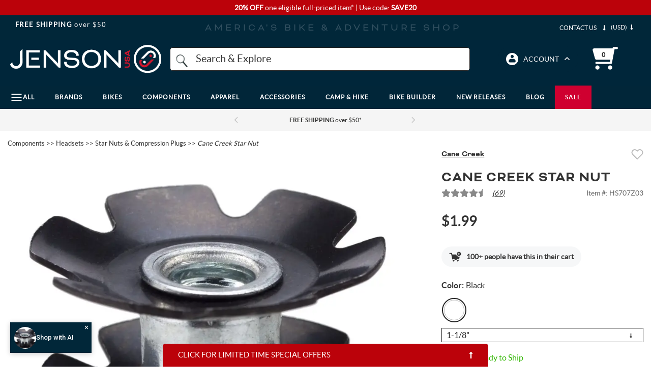

--- FILE ---
content_type: text/html; charset=utf-8
request_url: https://www.google.com/recaptcha/api2/anchor?ar=1&k=6LdXwvcZAAAAAHu1GxYNE5zii86DmCD7jYaN3PJ6&co=aHR0cHM6Ly93d3cuamVuc29udXNhLmNvbTo0NDM.&hl=en&v=PoyoqOPhxBO7pBk68S4YbpHZ&size=invisible&anchor-ms=20000&execute-ms=30000&cb=koqgvah7z3ev
body_size: 48965
content:
<!DOCTYPE HTML><html dir="ltr" lang="en"><head><meta http-equiv="Content-Type" content="text/html; charset=UTF-8">
<meta http-equiv="X-UA-Compatible" content="IE=edge">
<title>reCAPTCHA</title>
<style type="text/css">
/* cyrillic-ext */
@font-face {
  font-family: 'Roboto';
  font-style: normal;
  font-weight: 400;
  font-stretch: 100%;
  src: url(//fonts.gstatic.com/s/roboto/v48/KFO7CnqEu92Fr1ME7kSn66aGLdTylUAMa3GUBHMdazTgWw.woff2) format('woff2');
  unicode-range: U+0460-052F, U+1C80-1C8A, U+20B4, U+2DE0-2DFF, U+A640-A69F, U+FE2E-FE2F;
}
/* cyrillic */
@font-face {
  font-family: 'Roboto';
  font-style: normal;
  font-weight: 400;
  font-stretch: 100%;
  src: url(//fonts.gstatic.com/s/roboto/v48/KFO7CnqEu92Fr1ME7kSn66aGLdTylUAMa3iUBHMdazTgWw.woff2) format('woff2');
  unicode-range: U+0301, U+0400-045F, U+0490-0491, U+04B0-04B1, U+2116;
}
/* greek-ext */
@font-face {
  font-family: 'Roboto';
  font-style: normal;
  font-weight: 400;
  font-stretch: 100%;
  src: url(//fonts.gstatic.com/s/roboto/v48/KFO7CnqEu92Fr1ME7kSn66aGLdTylUAMa3CUBHMdazTgWw.woff2) format('woff2');
  unicode-range: U+1F00-1FFF;
}
/* greek */
@font-face {
  font-family: 'Roboto';
  font-style: normal;
  font-weight: 400;
  font-stretch: 100%;
  src: url(//fonts.gstatic.com/s/roboto/v48/KFO7CnqEu92Fr1ME7kSn66aGLdTylUAMa3-UBHMdazTgWw.woff2) format('woff2');
  unicode-range: U+0370-0377, U+037A-037F, U+0384-038A, U+038C, U+038E-03A1, U+03A3-03FF;
}
/* math */
@font-face {
  font-family: 'Roboto';
  font-style: normal;
  font-weight: 400;
  font-stretch: 100%;
  src: url(//fonts.gstatic.com/s/roboto/v48/KFO7CnqEu92Fr1ME7kSn66aGLdTylUAMawCUBHMdazTgWw.woff2) format('woff2');
  unicode-range: U+0302-0303, U+0305, U+0307-0308, U+0310, U+0312, U+0315, U+031A, U+0326-0327, U+032C, U+032F-0330, U+0332-0333, U+0338, U+033A, U+0346, U+034D, U+0391-03A1, U+03A3-03A9, U+03B1-03C9, U+03D1, U+03D5-03D6, U+03F0-03F1, U+03F4-03F5, U+2016-2017, U+2034-2038, U+203C, U+2040, U+2043, U+2047, U+2050, U+2057, U+205F, U+2070-2071, U+2074-208E, U+2090-209C, U+20D0-20DC, U+20E1, U+20E5-20EF, U+2100-2112, U+2114-2115, U+2117-2121, U+2123-214F, U+2190, U+2192, U+2194-21AE, U+21B0-21E5, U+21F1-21F2, U+21F4-2211, U+2213-2214, U+2216-22FF, U+2308-230B, U+2310, U+2319, U+231C-2321, U+2336-237A, U+237C, U+2395, U+239B-23B7, U+23D0, U+23DC-23E1, U+2474-2475, U+25AF, U+25B3, U+25B7, U+25BD, U+25C1, U+25CA, U+25CC, U+25FB, U+266D-266F, U+27C0-27FF, U+2900-2AFF, U+2B0E-2B11, U+2B30-2B4C, U+2BFE, U+3030, U+FF5B, U+FF5D, U+1D400-1D7FF, U+1EE00-1EEFF;
}
/* symbols */
@font-face {
  font-family: 'Roboto';
  font-style: normal;
  font-weight: 400;
  font-stretch: 100%;
  src: url(//fonts.gstatic.com/s/roboto/v48/KFO7CnqEu92Fr1ME7kSn66aGLdTylUAMaxKUBHMdazTgWw.woff2) format('woff2');
  unicode-range: U+0001-000C, U+000E-001F, U+007F-009F, U+20DD-20E0, U+20E2-20E4, U+2150-218F, U+2190, U+2192, U+2194-2199, U+21AF, U+21E6-21F0, U+21F3, U+2218-2219, U+2299, U+22C4-22C6, U+2300-243F, U+2440-244A, U+2460-24FF, U+25A0-27BF, U+2800-28FF, U+2921-2922, U+2981, U+29BF, U+29EB, U+2B00-2BFF, U+4DC0-4DFF, U+FFF9-FFFB, U+10140-1018E, U+10190-1019C, U+101A0, U+101D0-101FD, U+102E0-102FB, U+10E60-10E7E, U+1D2C0-1D2D3, U+1D2E0-1D37F, U+1F000-1F0FF, U+1F100-1F1AD, U+1F1E6-1F1FF, U+1F30D-1F30F, U+1F315, U+1F31C, U+1F31E, U+1F320-1F32C, U+1F336, U+1F378, U+1F37D, U+1F382, U+1F393-1F39F, U+1F3A7-1F3A8, U+1F3AC-1F3AF, U+1F3C2, U+1F3C4-1F3C6, U+1F3CA-1F3CE, U+1F3D4-1F3E0, U+1F3ED, U+1F3F1-1F3F3, U+1F3F5-1F3F7, U+1F408, U+1F415, U+1F41F, U+1F426, U+1F43F, U+1F441-1F442, U+1F444, U+1F446-1F449, U+1F44C-1F44E, U+1F453, U+1F46A, U+1F47D, U+1F4A3, U+1F4B0, U+1F4B3, U+1F4B9, U+1F4BB, U+1F4BF, U+1F4C8-1F4CB, U+1F4D6, U+1F4DA, U+1F4DF, U+1F4E3-1F4E6, U+1F4EA-1F4ED, U+1F4F7, U+1F4F9-1F4FB, U+1F4FD-1F4FE, U+1F503, U+1F507-1F50B, U+1F50D, U+1F512-1F513, U+1F53E-1F54A, U+1F54F-1F5FA, U+1F610, U+1F650-1F67F, U+1F687, U+1F68D, U+1F691, U+1F694, U+1F698, U+1F6AD, U+1F6B2, U+1F6B9-1F6BA, U+1F6BC, U+1F6C6-1F6CF, U+1F6D3-1F6D7, U+1F6E0-1F6EA, U+1F6F0-1F6F3, U+1F6F7-1F6FC, U+1F700-1F7FF, U+1F800-1F80B, U+1F810-1F847, U+1F850-1F859, U+1F860-1F887, U+1F890-1F8AD, U+1F8B0-1F8BB, U+1F8C0-1F8C1, U+1F900-1F90B, U+1F93B, U+1F946, U+1F984, U+1F996, U+1F9E9, U+1FA00-1FA6F, U+1FA70-1FA7C, U+1FA80-1FA89, U+1FA8F-1FAC6, U+1FACE-1FADC, U+1FADF-1FAE9, U+1FAF0-1FAF8, U+1FB00-1FBFF;
}
/* vietnamese */
@font-face {
  font-family: 'Roboto';
  font-style: normal;
  font-weight: 400;
  font-stretch: 100%;
  src: url(//fonts.gstatic.com/s/roboto/v48/KFO7CnqEu92Fr1ME7kSn66aGLdTylUAMa3OUBHMdazTgWw.woff2) format('woff2');
  unicode-range: U+0102-0103, U+0110-0111, U+0128-0129, U+0168-0169, U+01A0-01A1, U+01AF-01B0, U+0300-0301, U+0303-0304, U+0308-0309, U+0323, U+0329, U+1EA0-1EF9, U+20AB;
}
/* latin-ext */
@font-face {
  font-family: 'Roboto';
  font-style: normal;
  font-weight: 400;
  font-stretch: 100%;
  src: url(//fonts.gstatic.com/s/roboto/v48/KFO7CnqEu92Fr1ME7kSn66aGLdTylUAMa3KUBHMdazTgWw.woff2) format('woff2');
  unicode-range: U+0100-02BA, U+02BD-02C5, U+02C7-02CC, U+02CE-02D7, U+02DD-02FF, U+0304, U+0308, U+0329, U+1D00-1DBF, U+1E00-1E9F, U+1EF2-1EFF, U+2020, U+20A0-20AB, U+20AD-20C0, U+2113, U+2C60-2C7F, U+A720-A7FF;
}
/* latin */
@font-face {
  font-family: 'Roboto';
  font-style: normal;
  font-weight: 400;
  font-stretch: 100%;
  src: url(//fonts.gstatic.com/s/roboto/v48/KFO7CnqEu92Fr1ME7kSn66aGLdTylUAMa3yUBHMdazQ.woff2) format('woff2');
  unicode-range: U+0000-00FF, U+0131, U+0152-0153, U+02BB-02BC, U+02C6, U+02DA, U+02DC, U+0304, U+0308, U+0329, U+2000-206F, U+20AC, U+2122, U+2191, U+2193, U+2212, U+2215, U+FEFF, U+FFFD;
}
/* cyrillic-ext */
@font-face {
  font-family: 'Roboto';
  font-style: normal;
  font-weight: 500;
  font-stretch: 100%;
  src: url(//fonts.gstatic.com/s/roboto/v48/KFO7CnqEu92Fr1ME7kSn66aGLdTylUAMa3GUBHMdazTgWw.woff2) format('woff2');
  unicode-range: U+0460-052F, U+1C80-1C8A, U+20B4, U+2DE0-2DFF, U+A640-A69F, U+FE2E-FE2F;
}
/* cyrillic */
@font-face {
  font-family: 'Roboto';
  font-style: normal;
  font-weight: 500;
  font-stretch: 100%;
  src: url(//fonts.gstatic.com/s/roboto/v48/KFO7CnqEu92Fr1ME7kSn66aGLdTylUAMa3iUBHMdazTgWw.woff2) format('woff2');
  unicode-range: U+0301, U+0400-045F, U+0490-0491, U+04B0-04B1, U+2116;
}
/* greek-ext */
@font-face {
  font-family: 'Roboto';
  font-style: normal;
  font-weight: 500;
  font-stretch: 100%;
  src: url(//fonts.gstatic.com/s/roboto/v48/KFO7CnqEu92Fr1ME7kSn66aGLdTylUAMa3CUBHMdazTgWw.woff2) format('woff2');
  unicode-range: U+1F00-1FFF;
}
/* greek */
@font-face {
  font-family: 'Roboto';
  font-style: normal;
  font-weight: 500;
  font-stretch: 100%;
  src: url(//fonts.gstatic.com/s/roboto/v48/KFO7CnqEu92Fr1ME7kSn66aGLdTylUAMa3-UBHMdazTgWw.woff2) format('woff2');
  unicode-range: U+0370-0377, U+037A-037F, U+0384-038A, U+038C, U+038E-03A1, U+03A3-03FF;
}
/* math */
@font-face {
  font-family: 'Roboto';
  font-style: normal;
  font-weight: 500;
  font-stretch: 100%;
  src: url(//fonts.gstatic.com/s/roboto/v48/KFO7CnqEu92Fr1ME7kSn66aGLdTylUAMawCUBHMdazTgWw.woff2) format('woff2');
  unicode-range: U+0302-0303, U+0305, U+0307-0308, U+0310, U+0312, U+0315, U+031A, U+0326-0327, U+032C, U+032F-0330, U+0332-0333, U+0338, U+033A, U+0346, U+034D, U+0391-03A1, U+03A3-03A9, U+03B1-03C9, U+03D1, U+03D5-03D6, U+03F0-03F1, U+03F4-03F5, U+2016-2017, U+2034-2038, U+203C, U+2040, U+2043, U+2047, U+2050, U+2057, U+205F, U+2070-2071, U+2074-208E, U+2090-209C, U+20D0-20DC, U+20E1, U+20E5-20EF, U+2100-2112, U+2114-2115, U+2117-2121, U+2123-214F, U+2190, U+2192, U+2194-21AE, U+21B0-21E5, U+21F1-21F2, U+21F4-2211, U+2213-2214, U+2216-22FF, U+2308-230B, U+2310, U+2319, U+231C-2321, U+2336-237A, U+237C, U+2395, U+239B-23B7, U+23D0, U+23DC-23E1, U+2474-2475, U+25AF, U+25B3, U+25B7, U+25BD, U+25C1, U+25CA, U+25CC, U+25FB, U+266D-266F, U+27C0-27FF, U+2900-2AFF, U+2B0E-2B11, U+2B30-2B4C, U+2BFE, U+3030, U+FF5B, U+FF5D, U+1D400-1D7FF, U+1EE00-1EEFF;
}
/* symbols */
@font-face {
  font-family: 'Roboto';
  font-style: normal;
  font-weight: 500;
  font-stretch: 100%;
  src: url(//fonts.gstatic.com/s/roboto/v48/KFO7CnqEu92Fr1ME7kSn66aGLdTylUAMaxKUBHMdazTgWw.woff2) format('woff2');
  unicode-range: U+0001-000C, U+000E-001F, U+007F-009F, U+20DD-20E0, U+20E2-20E4, U+2150-218F, U+2190, U+2192, U+2194-2199, U+21AF, U+21E6-21F0, U+21F3, U+2218-2219, U+2299, U+22C4-22C6, U+2300-243F, U+2440-244A, U+2460-24FF, U+25A0-27BF, U+2800-28FF, U+2921-2922, U+2981, U+29BF, U+29EB, U+2B00-2BFF, U+4DC0-4DFF, U+FFF9-FFFB, U+10140-1018E, U+10190-1019C, U+101A0, U+101D0-101FD, U+102E0-102FB, U+10E60-10E7E, U+1D2C0-1D2D3, U+1D2E0-1D37F, U+1F000-1F0FF, U+1F100-1F1AD, U+1F1E6-1F1FF, U+1F30D-1F30F, U+1F315, U+1F31C, U+1F31E, U+1F320-1F32C, U+1F336, U+1F378, U+1F37D, U+1F382, U+1F393-1F39F, U+1F3A7-1F3A8, U+1F3AC-1F3AF, U+1F3C2, U+1F3C4-1F3C6, U+1F3CA-1F3CE, U+1F3D4-1F3E0, U+1F3ED, U+1F3F1-1F3F3, U+1F3F5-1F3F7, U+1F408, U+1F415, U+1F41F, U+1F426, U+1F43F, U+1F441-1F442, U+1F444, U+1F446-1F449, U+1F44C-1F44E, U+1F453, U+1F46A, U+1F47D, U+1F4A3, U+1F4B0, U+1F4B3, U+1F4B9, U+1F4BB, U+1F4BF, U+1F4C8-1F4CB, U+1F4D6, U+1F4DA, U+1F4DF, U+1F4E3-1F4E6, U+1F4EA-1F4ED, U+1F4F7, U+1F4F9-1F4FB, U+1F4FD-1F4FE, U+1F503, U+1F507-1F50B, U+1F50D, U+1F512-1F513, U+1F53E-1F54A, U+1F54F-1F5FA, U+1F610, U+1F650-1F67F, U+1F687, U+1F68D, U+1F691, U+1F694, U+1F698, U+1F6AD, U+1F6B2, U+1F6B9-1F6BA, U+1F6BC, U+1F6C6-1F6CF, U+1F6D3-1F6D7, U+1F6E0-1F6EA, U+1F6F0-1F6F3, U+1F6F7-1F6FC, U+1F700-1F7FF, U+1F800-1F80B, U+1F810-1F847, U+1F850-1F859, U+1F860-1F887, U+1F890-1F8AD, U+1F8B0-1F8BB, U+1F8C0-1F8C1, U+1F900-1F90B, U+1F93B, U+1F946, U+1F984, U+1F996, U+1F9E9, U+1FA00-1FA6F, U+1FA70-1FA7C, U+1FA80-1FA89, U+1FA8F-1FAC6, U+1FACE-1FADC, U+1FADF-1FAE9, U+1FAF0-1FAF8, U+1FB00-1FBFF;
}
/* vietnamese */
@font-face {
  font-family: 'Roboto';
  font-style: normal;
  font-weight: 500;
  font-stretch: 100%;
  src: url(//fonts.gstatic.com/s/roboto/v48/KFO7CnqEu92Fr1ME7kSn66aGLdTylUAMa3OUBHMdazTgWw.woff2) format('woff2');
  unicode-range: U+0102-0103, U+0110-0111, U+0128-0129, U+0168-0169, U+01A0-01A1, U+01AF-01B0, U+0300-0301, U+0303-0304, U+0308-0309, U+0323, U+0329, U+1EA0-1EF9, U+20AB;
}
/* latin-ext */
@font-face {
  font-family: 'Roboto';
  font-style: normal;
  font-weight: 500;
  font-stretch: 100%;
  src: url(//fonts.gstatic.com/s/roboto/v48/KFO7CnqEu92Fr1ME7kSn66aGLdTylUAMa3KUBHMdazTgWw.woff2) format('woff2');
  unicode-range: U+0100-02BA, U+02BD-02C5, U+02C7-02CC, U+02CE-02D7, U+02DD-02FF, U+0304, U+0308, U+0329, U+1D00-1DBF, U+1E00-1E9F, U+1EF2-1EFF, U+2020, U+20A0-20AB, U+20AD-20C0, U+2113, U+2C60-2C7F, U+A720-A7FF;
}
/* latin */
@font-face {
  font-family: 'Roboto';
  font-style: normal;
  font-weight: 500;
  font-stretch: 100%;
  src: url(//fonts.gstatic.com/s/roboto/v48/KFO7CnqEu92Fr1ME7kSn66aGLdTylUAMa3yUBHMdazQ.woff2) format('woff2');
  unicode-range: U+0000-00FF, U+0131, U+0152-0153, U+02BB-02BC, U+02C6, U+02DA, U+02DC, U+0304, U+0308, U+0329, U+2000-206F, U+20AC, U+2122, U+2191, U+2193, U+2212, U+2215, U+FEFF, U+FFFD;
}
/* cyrillic-ext */
@font-face {
  font-family: 'Roboto';
  font-style: normal;
  font-weight: 900;
  font-stretch: 100%;
  src: url(//fonts.gstatic.com/s/roboto/v48/KFO7CnqEu92Fr1ME7kSn66aGLdTylUAMa3GUBHMdazTgWw.woff2) format('woff2');
  unicode-range: U+0460-052F, U+1C80-1C8A, U+20B4, U+2DE0-2DFF, U+A640-A69F, U+FE2E-FE2F;
}
/* cyrillic */
@font-face {
  font-family: 'Roboto';
  font-style: normal;
  font-weight: 900;
  font-stretch: 100%;
  src: url(//fonts.gstatic.com/s/roboto/v48/KFO7CnqEu92Fr1ME7kSn66aGLdTylUAMa3iUBHMdazTgWw.woff2) format('woff2');
  unicode-range: U+0301, U+0400-045F, U+0490-0491, U+04B0-04B1, U+2116;
}
/* greek-ext */
@font-face {
  font-family: 'Roboto';
  font-style: normal;
  font-weight: 900;
  font-stretch: 100%;
  src: url(//fonts.gstatic.com/s/roboto/v48/KFO7CnqEu92Fr1ME7kSn66aGLdTylUAMa3CUBHMdazTgWw.woff2) format('woff2');
  unicode-range: U+1F00-1FFF;
}
/* greek */
@font-face {
  font-family: 'Roboto';
  font-style: normal;
  font-weight: 900;
  font-stretch: 100%;
  src: url(//fonts.gstatic.com/s/roboto/v48/KFO7CnqEu92Fr1ME7kSn66aGLdTylUAMa3-UBHMdazTgWw.woff2) format('woff2');
  unicode-range: U+0370-0377, U+037A-037F, U+0384-038A, U+038C, U+038E-03A1, U+03A3-03FF;
}
/* math */
@font-face {
  font-family: 'Roboto';
  font-style: normal;
  font-weight: 900;
  font-stretch: 100%;
  src: url(//fonts.gstatic.com/s/roboto/v48/KFO7CnqEu92Fr1ME7kSn66aGLdTylUAMawCUBHMdazTgWw.woff2) format('woff2');
  unicode-range: U+0302-0303, U+0305, U+0307-0308, U+0310, U+0312, U+0315, U+031A, U+0326-0327, U+032C, U+032F-0330, U+0332-0333, U+0338, U+033A, U+0346, U+034D, U+0391-03A1, U+03A3-03A9, U+03B1-03C9, U+03D1, U+03D5-03D6, U+03F0-03F1, U+03F4-03F5, U+2016-2017, U+2034-2038, U+203C, U+2040, U+2043, U+2047, U+2050, U+2057, U+205F, U+2070-2071, U+2074-208E, U+2090-209C, U+20D0-20DC, U+20E1, U+20E5-20EF, U+2100-2112, U+2114-2115, U+2117-2121, U+2123-214F, U+2190, U+2192, U+2194-21AE, U+21B0-21E5, U+21F1-21F2, U+21F4-2211, U+2213-2214, U+2216-22FF, U+2308-230B, U+2310, U+2319, U+231C-2321, U+2336-237A, U+237C, U+2395, U+239B-23B7, U+23D0, U+23DC-23E1, U+2474-2475, U+25AF, U+25B3, U+25B7, U+25BD, U+25C1, U+25CA, U+25CC, U+25FB, U+266D-266F, U+27C0-27FF, U+2900-2AFF, U+2B0E-2B11, U+2B30-2B4C, U+2BFE, U+3030, U+FF5B, U+FF5D, U+1D400-1D7FF, U+1EE00-1EEFF;
}
/* symbols */
@font-face {
  font-family: 'Roboto';
  font-style: normal;
  font-weight: 900;
  font-stretch: 100%;
  src: url(//fonts.gstatic.com/s/roboto/v48/KFO7CnqEu92Fr1ME7kSn66aGLdTylUAMaxKUBHMdazTgWw.woff2) format('woff2');
  unicode-range: U+0001-000C, U+000E-001F, U+007F-009F, U+20DD-20E0, U+20E2-20E4, U+2150-218F, U+2190, U+2192, U+2194-2199, U+21AF, U+21E6-21F0, U+21F3, U+2218-2219, U+2299, U+22C4-22C6, U+2300-243F, U+2440-244A, U+2460-24FF, U+25A0-27BF, U+2800-28FF, U+2921-2922, U+2981, U+29BF, U+29EB, U+2B00-2BFF, U+4DC0-4DFF, U+FFF9-FFFB, U+10140-1018E, U+10190-1019C, U+101A0, U+101D0-101FD, U+102E0-102FB, U+10E60-10E7E, U+1D2C0-1D2D3, U+1D2E0-1D37F, U+1F000-1F0FF, U+1F100-1F1AD, U+1F1E6-1F1FF, U+1F30D-1F30F, U+1F315, U+1F31C, U+1F31E, U+1F320-1F32C, U+1F336, U+1F378, U+1F37D, U+1F382, U+1F393-1F39F, U+1F3A7-1F3A8, U+1F3AC-1F3AF, U+1F3C2, U+1F3C4-1F3C6, U+1F3CA-1F3CE, U+1F3D4-1F3E0, U+1F3ED, U+1F3F1-1F3F3, U+1F3F5-1F3F7, U+1F408, U+1F415, U+1F41F, U+1F426, U+1F43F, U+1F441-1F442, U+1F444, U+1F446-1F449, U+1F44C-1F44E, U+1F453, U+1F46A, U+1F47D, U+1F4A3, U+1F4B0, U+1F4B3, U+1F4B9, U+1F4BB, U+1F4BF, U+1F4C8-1F4CB, U+1F4D6, U+1F4DA, U+1F4DF, U+1F4E3-1F4E6, U+1F4EA-1F4ED, U+1F4F7, U+1F4F9-1F4FB, U+1F4FD-1F4FE, U+1F503, U+1F507-1F50B, U+1F50D, U+1F512-1F513, U+1F53E-1F54A, U+1F54F-1F5FA, U+1F610, U+1F650-1F67F, U+1F687, U+1F68D, U+1F691, U+1F694, U+1F698, U+1F6AD, U+1F6B2, U+1F6B9-1F6BA, U+1F6BC, U+1F6C6-1F6CF, U+1F6D3-1F6D7, U+1F6E0-1F6EA, U+1F6F0-1F6F3, U+1F6F7-1F6FC, U+1F700-1F7FF, U+1F800-1F80B, U+1F810-1F847, U+1F850-1F859, U+1F860-1F887, U+1F890-1F8AD, U+1F8B0-1F8BB, U+1F8C0-1F8C1, U+1F900-1F90B, U+1F93B, U+1F946, U+1F984, U+1F996, U+1F9E9, U+1FA00-1FA6F, U+1FA70-1FA7C, U+1FA80-1FA89, U+1FA8F-1FAC6, U+1FACE-1FADC, U+1FADF-1FAE9, U+1FAF0-1FAF8, U+1FB00-1FBFF;
}
/* vietnamese */
@font-face {
  font-family: 'Roboto';
  font-style: normal;
  font-weight: 900;
  font-stretch: 100%;
  src: url(//fonts.gstatic.com/s/roboto/v48/KFO7CnqEu92Fr1ME7kSn66aGLdTylUAMa3OUBHMdazTgWw.woff2) format('woff2');
  unicode-range: U+0102-0103, U+0110-0111, U+0128-0129, U+0168-0169, U+01A0-01A1, U+01AF-01B0, U+0300-0301, U+0303-0304, U+0308-0309, U+0323, U+0329, U+1EA0-1EF9, U+20AB;
}
/* latin-ext */
@font-face {
  font-family: 'Roboto';
  font-style: normal;
  font-weight: 900;
  font-stretch: 100%;
  src: url(//fonts.gstatic.com/s/roboto/v48/KFO7CnqEu92Fr1ME7kSn66aGLdTylUAMa3KUBHMdazTgWw.woff2) format('woff2');
  unicode-range: U+0100-02BA, U+02BD-02C5, U+02C7-02CC, U+02CE-02D7, U+02DD-02FF, U+0304, U+0308, U+0329, U+1D00-1DBF, U+1E00-1E9F, U+1EF2-1EFF, U+2020, U+20A0-20AB, U+20AD-20C0, U+2113, U+2C60-2C7F, U+A720-A7FF;
}
/* latin */
@font-face {
  font-family: 'Roboto';
  font-style: normal;
  font-weight: 900;
  font-stretch: 100%;
  src: url(//fonts.gstatic.com/s/roboto/v48/KFO7CnqEu92Fr1ME7kSn66aGLdTylUAMa3yUBHMdazQ.woff2) format('woff2');
  unicode-range: U+0000-00FF, U+0131, U+0152-0153, U+02BB-02BC, U+02C6, U+02DA, U+02DC, U+0304, U+0308, U+0329, U+2000-206F, U+20AC, U+2122, U+2191, U+2193, U+2212, U+2215, U+FEFF, U+FFFD;
}

</style>
<link rel="stylesheet" type="text/css" href="https://www.gstatic.com/recaptcha/releases/PoyoqOPhxBO7pBk68S4YbpHZ/styles__ltr.css">
<script nonce="-D9CSp3bRyf9jUndiwt0eg" type="text/javascript">window['__recaptcha_api'] = 'https://www.google.com/recaptcha/api2/';</script>
<script type="text/javascript" src="https://www.gstatic.com/recaptcha/releases/PoyoqOPhxBO7pBk68S4YbpHZ/recaptcha__en.js" nonce="-D9CSp3bRyf9jUndiwt0eg">
      
    </script></head>
<body><div id="rc-anchor-alert" class="rc-anchor-alert"></div>
<input type="hidden" id="recaptcha-token" value="[base64]">
<script type="text/javascript" nonce="-D9CSp3bRyf9jUndiwt0eg">
      recaptcha.anchor.Main.init("[\x22ainput\x22,[\x22bgdata\x22,\x22\x22,\[base64]/[base64]/[base64]/ZyhXLGgpOnEoW04sMjEsbF0sVywwKSxoKSxmYWxzZSxmYWxzZSl9Y2F0Y2goayl7RygzNTgsVyk/[base64]/[base64]/[base64]/[base64]/[base64]/[base64]/[base64]/bmV3IEJbT10oRFswXSk6dz09Mj9uZXcgQltPXShEWzBdLERbMV0pOnc9PTM/bmV3IEJbT10oRFswXSxEWzFdLERbMl0pOnc9PTQ/[base64]/[base64]/[base64]/[base64]/[base64]\\u003d\x22,\[base64]\\u003d\\u003d\x22,\x22w4zDr1PDm0LDo10fwoBFwrgEw7VdwoHCrznCvDPDgQF1w6Uww6ogw5HDjsKxwoTCg8OwJVfDvcO+eBwfw6B1wqJ7woJxw5EVOlFLw5HDgsOyw7PCjcKRwqVJakZ+wp5Dc2DChMOmwqHCjcKSwrwJw688H1h1Ijd9WExJw45/wq3CmcKSwq3CjBbDmsKLw6PDhXVEw4Byw4dNw7nDiCrDjcKaw7rCssOSw6LCoQ0zZ8K6WMK4w59Jd8K2wrvDi8ODMMOxVMKTwpzCqWcpw71ow6HDl8KiAsOxGEDCkcOFwp9Hw6PDhMOww5LDgGYUw4DDrsOgw4IQwqjChl5bwrRuD8O2wo7Dk8KVAwzDpcOgwq5mW8O/QcOHwofDi1LDhDg+woLDkGZ0w455C8KIwpIaC8K+TMO/HUdXw5R2R8OHQsK3O8K0fcKHdsKwXhNDwrR2woTCjcOOwpHCncOMJ8OEUcKsdcKIwqXDiScyDcOlA8KSC8KmwqgYw6jDpXXChTNSwrhicX/Di1hOVHPCh8Kaw7QhwowUAsOfa8K3w4PClMKDNk7CksOjasO/bikEBMOBQzxyJcOmw7YBw5DDrgrDlzjDrx9jOU8QZcKDwqrDs8K0aWfDpMKiGcOzCcOxwoHDmQgnVi5Awp/DosO1wpFMw4zDgFDCvQLDvkESwonCn3/DlyTChVkKw6k+O3lRwoTDmjvCmcOHw4LCthXDiMOUAMOfNsKkw4MPf38Pw6p/wqoyegLDpHnCtWvDjj/CkATCvsK7EsOWw4smwpvDql7DhcKBwqNtwoHDmsOSEHJ3NMOZP8KMwokdwqAvw5gmOUHDjQHDmMO/[base64]/Ct8OFPwsWwr7DpcKjw7/Cj8OaLz/[base64]/Cjwpuw6fCmMKDw4PCtkPDoivDtMO2L8KSI1xID8KZw6HDjsKewpMmw43CpcOiTsOxw4ZYwrQuIArDo8KTw7oHSiN3wpR3DBvDsTPCvC/Chz9sw5YrTcKhw77DtD9zwqFXKWXDtQrCscKZMXdiw4YPQsKHwpI3R8Ksw7Y+Mn/CnHLDhTBzwq3DhsK1wrkDw4VtJlvDhMOrw6nDhTsewrLCvArDs8OLCFhyw5NFHMOdw7JVFsKId8KXc8KJwozClMKkwp4lOMKgw5sAMBfCkgAlF13DhytzNMKfFMOkEj42w7BGwr3DssO6c8Oow6TDpcO8bsK+WsOaYMKXwo/DimDCvxApVRF8w4TDjcKhL8Olw43Cs8KfDmZOYHVzFsO+Rm3DnsOfBFnDhmIwYcKEwp3DjsOgw41iUcKdC8KywqU2w70yOTXCgMOHw7jCusKeSSgNw5ggw7TCisKZYMO/[base64]/Ck2rCv14EVsKdOsKMAsOBTMKDHWXCmg8fHxgpXUzCjg1Uwq7CtcOzT8Kbw4UTIMOkDcK9AcK3UFdgYzJHOwXCsWZJwpRow6TChH1FcMOpw7nDmMOJB8KUw5lSCWkwNMO9wr/[base64]/Dhj5lMm1Dw60swoQ3dsO8DBVgY8KMS0LDoUYbV8KFw7U6w5nCoMOIa8KLw6nDhcKRwrA1RS7CmMKYwojChmnCvDIowp0Kwq1Cw4HDiHjCjMOVAMKNw4A0OMKXV8KIwodmK8Ocw45jw5bDrMKkw7LClxXCvR5CeMO/w60YEg3DlsK9GcKyUsOsSzMfAQvCqcK8dRcrbsO2SsOKwoBSMn7CrFEMEjZcwoFbw4oRcsKVX8KRw5rDgi/CulpfGlrDhz7DisKUKMKfQUE5w6QnUz/[base64]/DisK9e2zDgVBuS8KoFCPDhH/ChUXChC5iK8OfdMKBw6bCpcOnw73DucOzQMKvw6TDj3DCijbClDNdwpI6w6tvwq4rE8KWw6DCjcOWK8Kdw7jCjCbDgMO1aMOVwqbDv8O7wprCicOHw716wpZ3w4c9HnfCmirDhSk7b8KJD8KdPsKsw7fChjRJw5hsSCrCoRtcw4k/Kj7DjsOawobDt8KYw4/CgSNHwrrCj8OlXcKTw4kFwrdsEsOmw6ksGMKDw53CukHCvcKWw4HClAA1IsKywq5lFw3DtsKZIkPDqMOTMx9TaD/Dl3nCoUhmw5w1dsKhc8Opw6TCscKGUVbDpMOrwqbDqsKfwoBcw5FYasKVwrLCvcKzw5/ChRbCk8OYeBp5Cy7DvsONwpx/[base64]/ClGTDlFLDvcKVVMKzYR0mE8OQwppiwrzDkS7DjMK1cMOFQhTDjcKsXsK5w5Q6eQkbCV9jaMOWO1bCssOOTcOZwr3DssOMOcO1w6FAwoDCp8Oaw4AUw5V2H8OpcHZgw7VpasOSw4JCwqk6wq/DqsKiwpTCpADCgsKRQMKYKH9GdUBoHsOOQcK+w5dXw5fCvcKTwr/CtcOWw7PCmnRfYRU6OHFHeiBew5rCiMKMFMODUWLCvmXDisOSw6vDvRjDtsKcwo9oUjbDhghpwoRdIsOIw5QHwqlEHk3DsMO+UsOwwqJGVTYdw4PCt8OJBAjCksORw5fDuHzDpsKRLXkcwpNJw4AdbMO6wqtVTH/CtTxiwrMnecO7Z1LCgSHCthXCvFpILMKLKcOdccOYecODa8OTw6U1C01vEwTCrcOQXBTDscODwoXDkAzDnsOBw4dFVV7Dmm/CvnN5wowkY8KrQ8Oywrdve0sDasO0wqY6DMKycQHDpx3Doj0EDC0wSMKRwotURcK7wp9jwpV3wqbDtWl1w510A0fClMOnb8OQHRjDpBJPJHHDm27CisOACcOTFxpOTjHDkcO/woPCqwPCuCM9woLCnz7CtMK9w7jDtcOENMO7w4DDpMKCawooEcKCw5vDtWFNw7bDmm/[base64]/wpQsw5LCg8KJw5XDiQlsR8OHAlPDnGzDjm3DmUjDimJ6wpoNAMOuw5nCmMK8w7l4anTDpGB4CgXDg8OGcMOBS3EdwogTBsOhKMOVw4/[base64]/CmGQaBy/Dn1tHw5HDjcKtw6k/JcO3w4BUwrYFwpgFbQLCgMK1wpZEasKHwqMKR8KAwp5Nwo3ClgxNIMOAwoHCssOVw7Z0wprDjT3DmlUuCCA5cW3DiMO9w4tlfnkGw77DiMKFwrHCuUvCgcKhA1chw6vDlCUJR8Krw6zDlcOtTcOUP8Olwr3Dv25/[base64]/CpUHDhELDtMKYYn/Csk06LMKhw75XwqvCsh7DvcKrMHTDkxzCu8O6cMObAsKpwrvCr2Emw6cYwpE7CMKywpwLwr7DoDXDsMK0FE/CpQYtO8KKE2fDoBU+AFtYRMK1w63DusOJw4RiBgfCh8OsazRSw68wQ1rDnF7CksK5eMKXesOVQ8K6w4vCtQvDklDCpMK+w6JHw5ZjF8K8wqjCszDDg0jDv3jDq1XDuSnCn0fDgS0EdGLDigEoQBJ/[base64]/[base64]/DqcK+w7XCjjJxwoDDscOtP8Ovw78LK8OFw7vCkSRkHV4uwq4+EEHDmlZBw6fCjsK4woYSwoTDlcO9wq7CtsKFIVPCoGvChCfDpMKjw4JuQ8K2d8KjwqE2Mz7ChDfCl103wr0GNDnCm8KHw7/DthVyKyJFw7Yfwq5iwrRVOzvCol3DuFw0wpV0w7wBw7R+w47Doi/DncKswp7DhMKqdWEZw5LDkj7DjMKBwqDCqgnCoEoIXGZWw6jDlhHDqg9zIsOqIMO2w6s0LMOMw4jCs8K1IcOHLnFDNgEna8KEd8KywqxIO2XCncO0wq1oJy0Dw6Q0TFPChWHDjSw9w7HCgMODCm/DkX0pRcO2LcOJw4bDlwgZw6BIw4LCqDpnDMOcwqrCj8OOwojDr8K7wrdMBcKwwosowrjDiR8mVkImL8KtwpbDscO4wrPCncOILEwBe2QbCcKTwqV2w5lSwoHDpsOTwoXCsxBFw41wwofDisOfw6nClcKRPTMewoYSMAE/wqrDvkJlwphdwoLDn8KvwqdCPXA9MsOuw7Bzwr00US9/[base64]/WAbCvSUiw7/Du1DCt2FlJ3RJOmHDmhUvw47DhsOtAkx4KMKYw7kTRMKjw7rDj286CFxCUcOWMMKzwpbDhsKVwrInw53DuSXDpMK4wr4lw5hQw60EbGzCsX4Vw4XCrEnDrsKNWcKUwpg7wonCi8KrfsK+SMKzwoJ4PlPDoRR/B8OpY8OVNMKPwo4iEjHCpcOaRcKfw7PDmcO9w4omektlw5/DjsKAJMOfwpgue33CoALChcKGecObLlohw6DDicKmw50+bcKbwrZALMO1w6FmCsKAw41jecKRNDQfwr9qw5nCn8KAwqzCtcKtccO/wrfCnExxw5TDkEfCp8K/U8KKBMOawr8VEsK+LsKGw5E2UcKqw5jDnMKgY2Z6w6pGI8OjwqBhw5FWwpzDkjbCn1XCu8K/wrLCm8KvwrrCqT/DkMK1w5nCv8OPR8OLRHQgClNlGlvDjVYFw5/CuTjCjMOSegMrUMKUXCjDjRvCs3vDpMKCBcKUfwLDtMKyZjjCosOkJcOSN3bCqFjCuirDhTtdX8KiwoFRw6DCvsKXw4vCkVTCqBA2HBhLNW5bdMKyHxlPw5HDncK9NgoFKsO3NiBowqbDpMORw6ZOwpHDnyHDsATCvMOUPkXDqEQUCWZVPwwxw4c5w6PCrnLCvMOswr/CvEgBwovCiHoiwqvCvCh4ICTDskLDvsKlwr8Kw7vCq8Kjw5/Di8KRw4tfYjNTDsKzI3YQw6LCmcOEF8OIIsKWNMKuw7HDoQA6PsKkUcOswrN6w6LDtzbDtSbDucKgw5nCrnJZHcKjMlt6BTnDlMOTw71ZworCnMK9GArCjisbZMOlw7R0wrkUwopUwqXDh8K0V1nDn8Kgw63CkE7CqcKcQMOOwpRPw6HDql/[base64]/DtmdsK8OWVQkWw6HCucKtw414wppSFsOfWRjDkRvCv8O1w5hsW13DvMOcwpQcbcOTwqvDoMK7csOpwrTChRI/wp7Clht1CMKpwrLCicOqYsKmIMOvwpULf8KPwoMBUsOxwpXDsxfCp8K2NWDCtsKGdMOdOcKEw6PDoMOSMX/Dh8Olw4PCsMOETsOhwpjDo8OcwopvwoIlUBM4wpQbFVMSAQTDnHHCn8OFEcKhIcODw5ErWcOXCMK/wpkRwonCucOlw67DjRfCtMOVWsKWPxRmPULDj8OkP8KXw7vDrcOpw5VvwqvCqU1nJHPDgjEXRV0+K28fwrQbKMO/wrFOKhvCkjnCi8Obwp9xwrl1HsKjcVPDsSN1bMK8XBZaw7LCg8OAasOEe3Fyw41eMH/CscOhai/DmRRow6/Cv8KNwrp5woDDpMKzD8OibnTCunPCksOTw53Ci0gkwozDmMOjwoHDrhwGwq8Jw6AzA8OjHcKIwqTCo1llw4RuwpXDpxh2wp/Di8KCBDfDh8OgfMOKGRVJOnfCtXZ9w6fDo8K/ccOHwqzDlcOiABwXw4ZcwrwMQMOXEsKGJR4qDcOkVnUQw54eDcOiwpzCmFwLCsKrZMOLM8OAw7MawrY3worDgcKtw73CmTIpakfCsMKtw78TwqY3MhTCjwbCsMO3Ij7DicKhwpLCmMKUw7jDjAAtWzQbw5cDw6/DjcOnwqlWHsO6wrXCnVxxwofDiAfDtjjCjsK9w4c3w6sXWVoswo1fEsKIwpACP2HDqjnClmlkw6liwohpNmfDvgDDjsK4wrJFFcO1wp/Cu8OHcQoswpludxYzw5cIZMK1w719wqBdwrI1ccK/K8KxwrhnexZyIEjChAd3G0nDscOEDMK8Y8O0CMKaA1caw4Q4bSXDmy/ClMOjwrDDqsONwrBPDHjDscO7dGvDkQ4YBlhTG8KIHsKPeMK+w7fCrx7DusO/w53CuGIRDwJ2w4vDqsOWDsOPe8Khw7AhwofCqcKlUcK6wpkFwpLDgxgyBT93w53Dsw8tHcOqwr8HwobDhMKlYShcOcKmBCvCvV3Dk8OsEMKcPRfCocOzwr3DhgXClcKCaAQ/w4h1RyrCgHkDwqBHJcKDwpNfCMOmfmHCl2Z2wpElw6vDnk91woJjEMOHVlHCqwjCrC8KJ1Zxwphewp7Ci2FhwpgHw4dsWm/CgMONBcODwr3Cu2IPZypCHxfDoMO7w6rDo8KUw6pYSMKid0dfwr/DoCx4w6jDgcKlCS7DmMKpwowQPgDCmhZKw60zwrnCnXIWZsOubGg1w69GJMKlwq8awq18XcKaV8OVw6s9LwXDoVHCncKMK8KKNMKPNsOfw7/CisKuwoIcw4fDq1wrw5HDkxvCm0Nhw4wXBMK7DnjCgMOKw5rDi8OMYsKfcMKxEwcew4t5wqknL8Onw7vDo1PDpjh1OMK+CsKdwpbCkMKIwqbCn8OswpHCksKsc8KOElgrD8KYDHXDlcOiwqkWaxoJDHnDqsKGw4TDkx9ow5pgwrEnThTChcOtw7nCisK/wrpdEcKkw7DDqk3DlcKVHwghwpLDiXwnJsKpwrUAw7wyZMKGWRtXRxU6w4BzwrPDvx4xw4vDisKvCm3Cm8KQw4fDo8O0wrjCk8KNwpJUw4BXw5bDtlJgw7bDjXRGwqHDp8KwwqI+w7TCrQ1+wqzDkT7Dh8KvwoIxwpUNWcKxXjRawo/DrSvCjE3DqXfCpljDvMKfDlkBwoEhw4LCnCvCscO2w5I8woFqI8K9wqLDkcKaw7TCjD0wwrXDi8OiCggiwoPCsXhBZEwuw6HCkElJLWjCkBbCj2zCjcOSwqbDu23Do1/Dl8KbPktew6bCp8KJwofCgcOJCsOCw7IvViDChAwkwp3Dvld0VMKKRcKGVhzCosKlLMO8XsKjwqxDw4rCnWXCrsKRccKTY8ODwowkIMOCwqpFw4XCnMOEYjB6U8Owwop6AcKNKz/DicOmw60PeMOZw57CigXCqwM0w6Uqwq9hasKHc8KBDQvDg1hbTcK5w5PDs8OBw67DmMKqw5zDnjfCjj/CgcO8wp/Cm8Kcw5fCsQrDmsKHP8KAblzDscOLwrHDvsOtw7LCgcOEwp0FcsK0wpVmURUswoJywpFHCMK1wqvDqHDDisO/w6bCgMOPU3lywos7wp3CrMK2wq8REcKmEXDDtMOiwprCiMOEwonCrg3DhxXCocO/w4zDqsKQw5sIwrdnAMOTw4QJwq5yGMOpwoQpA8KSw5lbN8OCwq8wwrtyw5/CgVnDrTLDpjbCrMOpFMOHw7sJwr7CqcOjDsODHDYoCMK2AxN3bMK4FcKRVcO6EsOSwpvCt3DDmcKSw6rCpyLDoHhHdDPCkywaw683w684wpjDkxnDqh3DnMK2EsOkwplNwqHDqMKzw7zDr38ZQ8KxI8O9w4HCmsO6ATFxJx/CoUkLwp/DlENOw5jChW/CpUt/[base64]/wrrDrBkRSABvwofDksKkw7vDp8OIw5bCh8KZQjpSw4bCvHrDq8OJwoosVmDChcKQVyhlwrTDp8Ojw7whw6PCjGMxw40gwoJGTHHDoSgDw4LDmsOeL8KGw5BdNi9LMl/Dk8KiEErCksKgQ2Z/wqXDsCJUw63CmcODT8O7w7fCk8OYan0QFMOhwpwlf8OKNVEdHMKfw77Cq8ObwrbCiMKMPcOBwpIsHsOhworClBXCtsOIcHrCmCUbw74jw6DDrcOmw79jHGTCqMO7MjktOnhdwrTDvGFVw4HCo8K7XMOtP1JRw55HHsK/w67Cp8OVwrDCpMOUfFpkWidCPFo0wpPDnmJoJsO6wqUFwqBBNMKSEcKkCsK/w7/Dq8KXDMOEwpvDucKAw7AQw4cRw4EaasKjRxNswrLDjsOnwqDCvcOlwoDDo1HDvX/[base64]/DpMK2wpXCvUY/w63DqcOnc13DssOXD2rCtMOTEQnCslE4wqLCmQzDvEZ+w4teYMKtC0J6wpvCm8KWw6/[base64]/CssORwqwdw4DDrDfCkmvDrEjDjH/Co8OwccKvTcONGcOCLsKRESo3w4sow5BSWcOuM8KNCSMnwqfCjsKcwrjDuhJrw6UNwpXCu8KvwpQvRcOuw57CuTvCi1/DmcKxw6lIdcKIwqcrw6nDjcKBw4/CvwvCpAwdAMO2wqFWaMKuLMKpdBVtY3J7wpPDksKrU2sbVsOlwoM+w5Q6w60nOTF7dTIMU8KMQcOhwo/Dv8KywrnCjmPDt8O5GsK0DMKgA8KDw5zDm8OWw5LCkC3CinsYZg1EaAzDgsOXWcObCsKjOsK9wpcCKj95VEHDmDHCq3Z6wrrDtEY7dMKjwrfDpMKswrxLwoZww5/CsMOIwrzCtcOMbMKYwo7DmsKJwoNaex7CqMKEw4vDu8OkFm7DlcONwrvDh8OTKyTCp0EpwqlfYcO+woPDg39Ow7U9BcOSYVV5YEk/w5fDkh0JUMORUsOEe2YQaTlpa8O6wrPCicKFfcOVBTQ2Wk/[base64]/CqXAewoLCjsKILMO5woskwpU3PEMrwpAVA8OGw4AKIFQpwplywrrDrlnCt8K/BWwWwp3Cq2lueMOIw7zDrcO4wqHCkkbDgsKnHChpwr/[base64]/DgsKdw6bCj8ONYMKOw6vCjwUGw7J/clYDIkbDjsOEN8Kkw4xfw43CiFfCglvDsUELZ8KeaioRQlgiTcKnMMOiw5bCog7CrMKzw6MfwqXDpyzDqMO1V8KRA8OMLnl8a2orw5M5KF7Cm8KsFkYUw5bDs1BqasOKYWjDphzCs2kHYMODYjPDhsOUwrnDgVIvwp3CnBJINsOnEnEbaGTDucKkwoNwXh/Cj8OFw6nChcO4w7AtwobCuMOGw6jCgyTDjsK6w47DiSnCgMKGwrLDpcOWERrDt8KIEcKZwqwcZsOtXsOFVsOTDBkYw64lb8O3TWXDgVDCnGTCh8OGOU/CrFTDtsOhwoHDvRjCm8OvwqtNa3AFw7V/w5UWw5PDh8KxDMOkI8KxA07DqsKofcKCbQx9wo7DsMKRwo7DjMKgwojDqsKFw4Z0woHChcOXdMOcNcOWw7h0wqkRwqAHFmfDmsOxccOIw7Yyw7s9w4Q2dglew7MZwrFYB8KONwBCwp7DjcOdw4rDicK1NArDjwHDihvCgFXCpcKtZcOtLwTCiMOPAcKiwq16NC/Cnm/[base64]/CjERvJjrCkMOxwrTCqzLDk08Twop4M3PDncOKwr4XHMOrJMKaXUISwpbChQcLw7oDdG/[base64]/Do8O0dsKPwqfCl2d1wpzDshHCvhXDr8OGw53DhcO1woERw487JQ85wr97SShmwrfDpcOXMsKKw4zDpcKTw49VOcK3D2oAw4coLsOGw5hjw7t+WMOnwrRxwoMvwrzCkcOaBTvDvD3CtcOUw5jCoi59JsO6wqzDtCw3S37DkWVOw7VjB8Ksw4JubDzDmMK8ek8/wpx5NMOKwo3ClMK/OcKccsKuw4XDjsKoahlrwrdBecKQZsKDw7bDvy3DqsK7w4DDqlROccOue0bCoCIEw44wd20Owr7Cq09jw4jCv8O9wpE+XsK6wrjDt8KJHcOWwqTDkMOxwo7CrwzCt1RqTmvDvMKEBlZRwpPDosKVwpFUw6fDkcKTwo/[base64]/wrvDpCvCsn/[base64]/Dg8K+wrDCpTjDtsOzw6XDgsO7TnMRJ0lKAnoAKsO6w7LDmsKqw7pXLUNQJMKPwpoHaVLDpAhhYUPCpwZSPwg1wonDp8OxADJtw4pvw5VhwpjDl1vDscK/[base64]/w6kcCcKQwpxAwpPDmRxfwqnClww4wqHCj1Jqa8O8wqXCicKxw47Cpzl9PBfCosOKUGlMQsK1fjzChW3Do8OAbETDsAsPHwfCpD7Ck8KGwpzDmcOZc3HCqnpKw5PCoHlFwrTCrsO5w7F+w7nCoXJPAivCs8Oww4N7S8OJwrPDgVXCuMOXXBDCjRFuwr/DssKNwqQkwrgrMMKDOERSU8OTwpgPfMKZWcO8wr/Cp8OQw7DDshp5O8KKT8KTcADCvUh1wpwFwqIVQcOtwpLCsx3CjFxrFsKrV8KOw78wPWxCGwksDsKDwq/CiHrCiMKywrzDnyYNBnBsQycgw55WwpjCmytOworDuDbCo0rDocOBKcO0DcORwpFHfCrDnMKuM3TDhcOfwp3Dsi3DrkU1wo/CjTUuwrLCuBzDjsOyw5IbwqPDh8OiwpVcwoUtw7hlw48NdMK/CsOWZxPDu8KbakEmVMKLw7MGw57DoGTCtiBWw6DCnMO5wqBsHMKmLVvCrcOwNcOEbRLCtVbDmsK1TgZDWDvDucO7WkvCtMO2wo/DsC/CoznDoMKTw69uAG4qAMKYd3RCwoQ+w6RxCcKZw7NlfEDDscOmw5bDn8K8ccO0wodvYk/ClFnCgcO4QcOXw7LDgsK7wqbCucO6wobCnGxvwqcZe2TCvABQdDDCgRHCmMKdw67DoEUIwq9Vw70Awp8TTMK7RsOfG3/Dm8K3w6s9Cj5HbMO1KT19XsKQwoVycsOBPMO9WcKjbyXDrn1xdcKzw5BJwpnDhMKtw7bDvsKzY3wywo5pYsO0wrPDlsOMcsKAL8OVw7Qhw60Ww57DnHHDvMKGNV9FKlvDqTjCmlQtNGdtBSTDqT7Drw/[base64]/w4jDiS91PXFgRcKlPHnDvsKgwpwGOMOVXmMRScOibMO+w54nRj1qZcOsWS/DqVvCpsOZw5jCrcOSJ8O4wr4sw6jDocKKGybDr8Krd8OpfBVSU8OdOW/CqhMFw4bDvwjDvizCqz3DthPDnGoewonDjBXChcO5GjEzeMKPw5xrw6Yhw43DrDwmwrFDLsKnfRTCtMKNE8ORfGHCtRPDqQoeMzMOU8OOGsKZw6Zaw4x1IcOJwqDDk2MhMHrDrcKawrQGO8OuIyPDkcOLw4DDiMK8wo9Fw5BOASQaVF3DiBPCujnDpV/Cs8KFeMOXVsO+CFPDgcOgUSDCm3gwD27Cu8KXbcOUwptcbXY5T8KSSMKVwpolXMKMw7/Dmm0mEhjDrhBvwqwewo3CqE3DtAtww6xHwqjCvHLClsKJa8Kqwq7DmSpjwr3Dmg9/ScKFSUdpw79pw4kTw79cwrFwYcOEDsOqfsOYS8OtNsO4w4vDuF7Cv0rCq8KAwoTDpcKSSGfDiyMJwpfChcKLwo/CosKtKRF7wqhZwrLDkBQiMMOAw53CgwoVwpV3w7Y3T8OvwpTDr2QdUUtFAMKJLcOgw7cjHcO+B1bDp8KiA8O7SMOjwrYKEsOGY8Kqw4VHUELCozzCgx5nw44+AArCvMKxccKOw5k8TcKPCcKhFAjDqsOEaMKrwqDCg8KJPhxRwrN0w7TDky13w6/DjSJ2w4zDnMKQDSZmMD4HV8OmHHnDlhlpR09/FyDDsDjCtcOwQV4pw59IPMOkC8KpdcKzwqZuwrnDg39VIQTCpRNYUiR7w7tVcHbCt8ORK23CnkZlwqw/DwAPw5fDu8Ouw4zCsMODw4tOw7jCnBwHwrXDtcO5w6HCtsKDW0t7IcO2Yy3ClMOOesKyFHTCg2oOwrzCmsOIw4fClMOXw6gaIcObfQTCucORw7kYwrbDrlfDj8KccMOtIMOrZcKgZ1low7JAKcOXDVTCicOGWGHCoD/[base64]/Dr8Ouw4c/IcO3wr/CiMKbw6kCUsKxwpfDv8KDT8OTVcOlw5ZvIQhswr/DikDDtsOMU8Ocw4MNwo90EsOkNMOiwrIkw5wGYiPDgjlew6XCkD0Lw5tXGgTDmMKIw4/CqQDCsBxGPcOoS37DucOiwpPCrsKlwqbDsAQOYMK7wrkuViHCl8OIwoQpHBEyw4rCvcOdDMO3w44HSA7Ct8KUwp8Xw5JcZsKyw5XDj8Oewp/Dm8K4PFPDvSVtBEjDlnhjSDA9I8OKw6UuPcKtTcKgeMO/[base64]/DsiM1w4lvw7wpe8KlwqPChcKDw4gaw4DCmQkNw57Cg8KPwrjDmlUKwoZ9wrtMB8KHw6/CoxjCpXbCqcOlUcK2w6zDrMKrCMOQwqHCq8KlwoAaw50XS0DDl8KzFmJaw5HCiMKNwqHDk8Kuwot9wrDDh8OUwpIVw7nCuMODwpLCkcOJfj0rR3bDhcKRO8K0Si7DtCseNx3Ci1Vyw7vCkDDCk8OGwrAOwoo/fmhLeMK7w5ARHXlMwq3Cuh4lw4zDn8O1WDpVwoo6w5PCvMO4M8O/w6fDtkAYwoHDuMOCECPCnMKZwrXCmzwHeHN0w4UuFsKod3zDpC7CssO9C8KELsK/w7vDqQTDrsOjSMKbwoDDusKbG8OCwrNDwqrDiQd5XsKywrdvDjHCsUXCi8KfwrbDg8OCw7hlwprCoFF8HsOIw79LwoZ7w7F6w5vCscKeDcKkwrfDqMK/eW8wUSbDmksNK8OTwqgDVVEER2rDgXXDlMKLw5YCMsKdw7Q9IMOCw7bDlsKjccK1wrAuwqdYwq3CtWHClyrDjcOWHcKjacKFwoTDo0NwQ3YnwoPDnMO2ZMO/[base64]/[base64]/CunTDiEbDoD/[base64]/Cm8OOwp5uw4/[base64]/[base64]/w5fCpiYNwol3Y8OWw74AwqIBMsOOScODw6zCusOBM8KVwpQ+wqHCp8KBHUoBLcKtczHCs8Opw5pVw5hxw4wWwq/[base64]/[base64]/DtcOsw4bCr0pAwqnDrEXDgcOIw53DnHtjwrFkCcOYwozCr2gtwrvDkMK/wod7wqPDhivDvmnDpTLCksOvwoTCuQHDqMKPIsOLeHXCs8O9fcOvS2p8U8OlT8Obw5zCjcK/asKDwqvDv8KcXMOew4dWw4/DkMKxw5BMEyTCoMO0w5EabMKSYF7Dm8OSICDCsCcFecKtGE7CszY5AsOmNcODa8K3T0xhAzwcw4/Dq3A6w5U7HMOvw6jCqcOPw7YZw5I5woTCt8OgEsODw51OSwLDocOpDcOZwpdPw4sbw5TCssOhwokJwo/DnsKcw6BMw6jDp8Kxw47CkcK8w7B/AV/DjMOCG8O7wr3Dp3pAwoTDtntuw50Aw5sPDMK0w5odw7FVwq/CkAxzwpPClMODTFrCnQwAGzoOwrRzK8K5eyQZw41kw4TDucO6D8KyYMO/[base64]/woIDw6wyw6huHcO2wr4uFsOLw5IVwqPDtsKnAFUAZznCoSZAwqbCi8KLNzstwqRvJcOvw4vCpH7DkjU2w5IIN8O4XMKuEDXDvw/[base64]/ClioDw4XChjrDnMOQDcK1CT8kw4PCh1LCrHwEwrnCocKKdcOmIsO2wqXCvcOYeUlIFkPCrsOpAhDDjMKRC8OaZMKUUn/Ci25/[base64]/b8OIUxnCrk9SdsOLAEjDuGpECsOQSMOxwo8INsO1UMOaQMOWw4MvcAIVUhfCgWbCrj/CnFNqMV3Di8OowpXDp8OAIjfCjDvCj8O8w47DqCDDu8O6woxaayrCiGQwNV/[base64]/ClAXDlcKrw4HDocO7BMKeVsOuw4LDmcKleMKQQsKTwoDDvhPDt2HDtmxWLinDocKAwrTDninDrMOywr9Ewq/CvUgAw5bDmAE7YsKReXrDq2bDgjzDiBbCpMK9w5ECb8Kxe8OIHMK3G8OrwrzCicKZw7BUw5Y/w65ZUyfDqDzDgsKUQcOiwpo6w6rDtA3DlsKZIjIvFMOFHcKKCVTCq8OpPzIrJMObwr0NC2nCkgpCwo8mKMKrNl4Bw7nDvWnDjMOTwrlgPsOHwovCrSoKw4MJDcOmR0PDg2vDgnFWYCTDqsKDw47DmiJffjo6YsKCwoQmwp16w5HDkG0dAwnCoQ/DlsK3WyrDucOtwr8Zw6cpwo08wqVPWsOfRF1YWsOOwoHCn0g8w5jDgMOowoNuU8OGYsOOwpkXwoHCl1bCr8Kowo3DnMOGwqtYwoLDmcKBNERIw5XCvsOAw5A2YsKPFCsnwpkCfGDCk8O8w4ZDAcOvdGMMw4nCnShKRkFCAMONwrDDp3B6w4MCIMK7PMKlwrvDu2/[base64]/CtHjDicOlVnBTVMKvFcKpwpPDgmZQw6/CkBzDogXCgsO8wrAoIEnCjcOpSRhsw7cywqYewq7CgMKdVxRQwrvCocKzw5NCTnnDhMOSw57ChnVUw4rDksKQDRlrSMOUFsOrw5/[base64]/[base64]/WRzDj8O8OcK7UcOtOcKLWFsWZA/[base64]/wrfCpMKYwonCvMK5bQYUwrnCv8KJw7NcUCPCl8O6wr85fsKydwMMDcKBOAZJw4Rkb8O/DylyRMKNwodBIMK3WgvCiHUdw6hmwp/[base64]/wp7Drhkhw7FVEcOTez9CCRXDisODOSHCgsOdw6N2wqEqwq7DtsKlwqFoL8O3w6JfYmjDv8Ovw40RwrN+LcOGw40CNcKbwrzDn1DDhDfDtsOJwqNPJHEmw4YlR8KASmwhwrIQD8KrwovCo3lGBcKBQsOqZ8KlGsKoBi/DlHnCkcKjfMKDNUFvw71uAibCp8KEw6wpXsK2IsKlw57DnBrCoB3DnhdZBMK4FcKVwp/DgmPCmmBJdD3DqDIdw6YJw5VQw7LCokzChsOCaxzDncOLwrNoL8K7wrTDmF7CpcKMwpUkw5dCe8KOJMO6HcKna8KrPMOaa1TCkm/[base64]/DucK9RsKHOMOmfBjCgsKXw7PCqsKGw5hYwppvJSzDvhDDiQ5Zwq3DtGZiB0fDvRlJQQUUw4DCjcOsw59JwovCo8OUJsOmB8KWccKAGl52wonCggjDgQ/CpybCvm3DusK7BsODAUI9XxJuNsO/wpAcw4hVAMK8w7LDljElH38Yw47CjhwNSmzClgYAwoPDkjEVC8KpScKzwqnDhVB4wpoKw47CkMKIwpHCvx81wqdVw4lPwoXDuRZ2wowVCw5Hwq0+MMOIw6HCr3sow7l4BMO/wpPDgsOLwqvCoHpeVGJNPFjCmMO5WxfDs1tCTMOyYcOuwpszw5DDuMOcKGA/asKuc8KTRcOFwo04wr7DvMK3IsKWcsKjw5d9Awp6w7QOwoFGQygjOlnChsKaSX/CicKjwrHCsgXDmsKIwovDrRw6Vh50w73DssOqCGgYw6VNDyIsW0LDkw4qwr3Ch8OcJW8YbXwJw5vCgwDCsBLClcKVwo3Dvxhpw4Ruw4E7IMOuw4rDr3JkwrwwCExMw6YFDMOBNRfCtyQ6w64Qw6fCjHp8NR4Bw4lbF8OIKSJWF8KXRMOtCWNOwr/DqMKzwplVE2vCkiDCsEbDt3dbERfCqx3CjcK8f8OLwq8keRcSw40ZGSnClnwncTw+GyRyGS8PwqENw6p0w5dAJcKwCMOiU3/[base64]/CkBo5NEFmAsOxZyfDqjTCoGIKREYSUcOdw53DscK3YMKpw6U/FcKdG8Kiwr8dwpcPZsOTw6oAwpzCgmwsR04rwr/CsnTDvsKrJirCksKuwrgxwpzCjQDChzgMw5MFLsKXwr89wrUDM2PCtsKUw69twprDgj7CiFp9HhvDisK/JwgKwrk4wqNWbTrDjDHDicKVw4YMw4fDnF4bw4kqwo5pPGHCpsKmwp1bwp8Sw5AJw7QLw4xIwo02VFolwovCry3DjcKjwqnCvVI8OcO1w43DicKVbHYWKG/Cg8KjaXDDjMOmbcOrwp/Clh9iDcKGwrkjGcK3w7J3dMKgBMKxTGt7wovDjsO7wqrCiQ8WwqpdwprCiArDssKaIVkyw7xdw4kVXTnDkcO6bFXCijU7wrtdw6hHVcOfZBQ+w4fChMKjLcKqw6tGwo5ncxIyfzfCsH4pBMObajbDncOpT8KcU3ZLLsOCPsO1w4fDiG/[base64]/ClE7DvCAVw5LDm8OEwpoBdsKMGQVDLsOARgHCtTzDjsKBbhsQI8KweAldwqsJbzLDvH89a0DCksONwqgkFknCi2/CqkLDjDk/w6l1w5nDt8KzwpvCksKFwqfDvVXCr8KxDULCicKpJ8KfwqMgCMKsSsOww49ow4Y+LxXDrDHDl10FQMKOCEDCqgvDgVEjbDBcw4gvw65mwqQ/[base64]/CoyFbAMKWbwvDtlXCul8Mw5QrEsOTZcO2w77CtRTDgVQ5I8O0wq1UMMO/w6TCp8KNwqB8d2ANwonCjsOHYBIrWzHCkhwsbcOaacKJJl1Kw4HDvBvDicKDc8OpQcOjNcOIQsK3KMOtw6JywqF9BjTDkwBdFF7DjQ3DgjQLw4saASxxdRwFcSvCs8KMZsO/HMKGwpjDnSTCpjrDkMOcwp/DoVBxw5bDhcOHw44FYMKqOcO6w7HCkAzCqBLDuDsJIMKJflDCozopG8O2w5k6w7YcScKKY2JlwpDDhBkwWl84w6PDtcOEAB/Cq8KMwoDDt8OKwpA4DVw6wrDCn8K9w4MDPsKNw7nCt8KJKcK4wq3CsMK5wrDDrUw+KsKlwptfw75jBcKlwoDCgcOWMijDhMO4XDzChsKMAjLCnMKbwqXCqkbDuRrCrsKVwoxKw7zDgcORKX7CjT/CsWDDoMKtwpPDigvDgmYOw7wYL8O+U8Oewr3Dph3DiDzDpxDDuDpdIFkgwpkZwrnCmyt0bsOYKsO/[base64]/f1cBwoDCgMKMPcOEUMKkwqjCusOLw4VyFFQ/[base64]/CgCvCgirCsTsew6fDr8K6EcOiw6Fiwqo+wr3CqsKMSmNpLXAEwrPDusKow64uwrDDp2zClBcLAmTCisOAVR7DisOODl7Dr8OGWH/DlWnDlsOYDn7CjyXDpcOgwowvUMKLHlFkwqR9wrfDnsOsw65CAxNpw5rDoMKaK8Ozwr/[base64]/Cj8KPwo8tfCViGj4swo/[base64]/Cg8Onw6zCtcOuwp3DncKpw77CgsOjwrVqNWTCpMKZL30pC8O4w4Y9w6PDm8Oyw6PDpVPDqMK5wrPCosKiwpwDZ8KhEHHDicKaScKvQMKHw4/DsQhQwpxXwpx1Z8KbEjLDtsKWw6zCjX7Dn8OIwozCvMOvSzYNw7PCucKfwqbDoDxQwr1/LsOUw4IVe8Omwpt/wqFSZH5BdWfDkSdpd1tPw4M+wrHDucOwwr3Dmwp8wp5Owr8YN1Aswr/Dt8OZQsONccK9dsKiUlUEw45Sw5bDmx3DsT/CsXccJcKBw6RZCsOFw7t4wpnCnkfDnGtawr7DucK8wo3ClcO+BcKSwoTDqsKyw6tpecKXLj9vw7TCk8OQw67CoSg5Did8GsK/d3DDkMKCQybDiMKnw6/[base64]/DhEXCmcOJXEXCvcKhRsOFHMK/wqTDlMOXLn5OwoHDsFVMRsKQwo4TNx7DjSkWw4kRPHtKw5vCsHMLwqXDvsKdDMKjwqvDn3bDiUR+w7vDqCoveDhEQnrDijkgEsKNJVjDjsKhwroLZCd3w64Mw7s2VV7CosKZD3NoBjIsw4/[base64]/CrHUoX8KSw5LDh8KZQ8OlOcOmEcKBw6vCuRHDrSvDusKiVMKkwpBkwrPDhh56XR7Dp0TCmGsMcX9dw5/Dt2bChcK5KSXDjsO4e8KXVcO/Z0PChsO5wpjDt8K2UB7CgmDCr3QYw6XDvsKWw4TCqcOiwrstYFvCtcK0wrguLMKTw4HCkgbCv8OEw4fDv2ZgFMOPwqE/UsK+wrDCridEUgzCoBQ2w4jChcK0w5UPQhLCiwR7w6XCk2oJOm7DmGJla8Ocwqd5IcO8aTd/w4zDqcKzw7HDhMK7w7HDjVbCisOqwrLCkBHDicO/wrDDncK9w7ccS2TDvMKkwqLCl8OhGUwJQzPCjMOaw7YgLMOaY8O5wqtDfcKJwoY/[base64]/[base64]\x22],null,[\x22conf\x22,null,\x226LdXwvcZAAAAAHu1GxYNE5zii86DmCD7jYaN3PJ6\x22,0,null,null,null,1,[21,125,63,73,95,87,41,43,42,83,102,105,109,121],[1017145,420],0,null,null,null,null,0,null,0,null,700,1,null,0,\[base64]/76lBhnEnQkZnOKMAhmv8xEZ\x22,0,1,null,null,1,null,0,0,null,null,null,0],\x22https://www.jensonusa.com:443\x22,null,[3,1,1],null,null,null,1,3600,[\x22https://www.google.com/intl/en/policies/privacy/\x22,\x22https://www.google.com/intl/en/policies/terms/\x22],\x22YFLzJVVK42zoiJ4ZcT33GkGSFAqPnbmgWQmqMtgZS0s\\u003d\x22,1,0,null,1,1769446434864,0,0,[231],null,[60,186,87,237,157],\x22RC-Dil8G6zE5ovCtg\x22,null,null,null,null,null,\x220dAFcWeA5ckDrHEmBsp-G5-oSUPwvFvHoQENtlgTTtaOke-0lDX5auTzXe9vIwEhvwMhmhfTH6oYdU3kc1z4_JBhTEom9qUEqh2A\x22,1769529234939]");
    </script></body></html>

--- FILE ---
content_type: text/css
request_url: https://www.jensonusa.com/dist/css/product-page-above-fold.css?v=3TXyKnkikv9vokfFg4SmkR1o3oFX0JBBQ2h7ejg5Rek
body_size: 8036
content:
.jns-42 .jns-42_sticky{position:fixed;width:100%;z-index:9;left:0}.jns-42 .product-tabs-container .product-tabcontent .prod-tabcontent-frame{display:block !important}#prod-tab-frame-Q.jns-42_loaded .jns-42_loadMore,.jns-42_lessReview #prod-tab-frame-R .jns-42_loadMore,#prod-tab-frame-R:not(.jns-42_loaded) #tt-reviews-list .tt-o-pagination,#prod-tab-frame-R.jns-42_loaded .jns-42_loadMore{display:none}.jns-42 #prod-tab-frame-R.jns-42_loaded{margin-bottom:32px}.jns-42 #prod-tab-frame-R.jns-42_loaded .tt-c-related-reviews-list,.jns-42 #prod-tab-frame-R.jns-42_loaded .tt-c-review{display:block !important}.product-footer-tabs .product-tabs-container>.product-tabbar[data-tab='D']{display:none}.jns-42 .product-footer-tabs .product-tabbar{background:#f2f4f5;border-bottom:1px solid #00263a26}.jns-42 .product-footer-tabs .product-tabbar ul{margin:0;padding:0}.jns-42 .product-footer-tabs .product-tabbar ul li{display:inline-block;line-height:1;list-style:none;margin:0;border-bottom:2px solid transparent;cursor:pointer}.jns-42 .product-footer-tabs .product-tabbar ul li a{display:block;font-size:12px;font-weight:400;line-height:12px;padding:18px;text-transform:uppercase;margin:0 !important;color:#00263a;border-top:0;background-color:transparent;border:none;font-family:Bicyclette;padding:16px 16px 13px 16px}.jns-42 .product-tabs-container .product-tabbar ul{justify-content:start}.jns-42 .product-footer-tabs .product-tabbar ul li a::before{content:none}.jns-42 .product-footer-tabs .prod-tabbar-node.prod-tab-selected,.jns-42 .product-footer-tabs .product-tabbar ul li.active{border-bottom:2px solid #00263a;background:#dae0e3}.jns-42 .product-footer-tabs .prod-tabbar-node.prod-tab-selected a,.jns-42 .product-footer-tabs .product-tabbar ul li.active a{font-weight:700}.jns-42 #prod-tab-frame-S ul{display:grid;grid-template-columns:repeat(6, 1fr);grid-column-gap:20px;margin-top:40px;padding-left:20px}.jns-42 .jns-42_loadMore{background:#000000 !important;color:#fff !important;font-family:Lato;font-size:12px;font-weight:500;line-height:12px;letter-spacing:1px;text-align:center;text-transform:uppercase;padding:12px 24px;border-radius:4px;margin-top:16px;margin-bottom:32px}.jns-42 #prod-tab-frame-Q .tt-o-pagination{display:none}.jns-42 .jns-42_viewLess,.jns-42 .jns-42_viewMore{font-family:Lato;font-size:14px;font-weight:700;line-height:20px;text-align:left;color:#333333;border-bottom:1px solid #222;margin-bottom:32px;width:max-content;display:none}#prod-tab-frame-S.jns-42_locationLoaded .jns-42_viewMore{display:none !important}#prod-tab-frame-S.jns-42_locationLoaded .jns-42_viewLess{display:block !important}@media (max-width: 767px){.jns-42 .product-tabs-container #write-a-review{grid-template-columns:100%}.jns-42 .product-tabs-container #write-a-review .bm-pricematch-request{grid-column:1;margin:20px 0px;width:50%}.jns-42 .product-tabs-container #write-a-review .bm-report-banner-area-container{grid-column:1}}#product-description h2,#write-a-review h3,#prod-tab-frame-Q h2,#prod-tab-frame-S h3{font-weight:400;font-size:24px;font-family:Bicyclette}#write-a-review button{background:#000;color:#fff;display:none}#write-a-review button.jns-42_write-a-review{display:block;grid-row:3;border-radius:0.4rem}.product-tabs-container #write-a-review h3{grid-row:2;grid-column:1}.product-tabs-container .geo caption,#product-description .spec caption{font-family:'Bicyclette', sans-serif;font-weight:400}#prod-tab-frame-D #write-a-review.jns-42-no-reviews .jns-42_write-a-review{display:none}.jns-42 #tt-reviews-summary .tt-w-reviews-summary .tt-c-reviews-summary__no-reivews .tt-c-reviews-summary__no-reivews-body{align-items:start;border:0}.jns-42 #prod-tab-frame-Q h2{margin:20px 0;border:0}@media screen and (max-width: 767px){.jns-42 #prod-tab-frame-S ul{grid-template-columns:repeat(2, 1fr);max-height:145px;overflow:hidden;transition:max-height 0.5s ease-out}.jns-42 #prod-tab-frame-S.jns-42_locationLoaded ul{max-height:99999px;overflow:auto}.jns-42 .jns-42_viewMore{display:block}.jns-42 #tt-reviews-summary .tt-w-reviews-summary .tt-c-reviews-summary__no-reivews .tt-c-reviews-summary__heading{display:none}}@media screen and (max-width: 432px){.jns-42_nav .container-default{padding:0}.jns-42 .jns-42_nav.product-tabbar ul{display:flex;justify-content:space-between}}@media screen and (max-width: 394px){.jns-42 .jns-42_nav.product-tabbar ul li a{padding:16px 16px 13px 16px}}@media screen and (max-width: 376px){.jns-42 .jns-42_nav.product-tabbar ul li a{padding:16px 10px 10px 16px;font-size:11px}}@media screen and (max-width: 359px){.jns-42 .jns-42_nav.product-tabbar ul li a{padding:8px}}.product-images-container:after{content:"";display:table;clear:both}.product-images-container .product-main-images{min-height:570px}.product-images-container .product-main-images .dots{display:none}.product-images-container .prod-images-group{display:none;margin:2rem 0}.product-images-container .prod-images-group.prod-images-group-select{display:flex;align-items:center}.product-images-container .prod-images-group .product-image-item{height:100%;width:100%;position:relative}.product-images-container .prod-images-group .product-image-item .imgBound{display:table;margin:0 auto;max-height:100%;max-width:100%}.product-images-container .prod-images-group .product-image-item .imgBound>div{display:table-cell;height:100%;vertical-align:middle;width:100%}.product-images-container .prod-images-group .product-image-item a{background-color:#FFF;background-position:50% 50%;background-repeat:no-repeat;background-size:contain;display:block;max-height:630px;max-width:100%;position:relative;text-decoration:none;z-index:205}.product-images-container .prod-images-group .product-image-item iframe{width:100% !important;height:560px}@media (min-width: 768px) and (max-width: 1024px){.product-images-container .prod-images-group .product-image-item iframe{height:370px}}.product-images-container .prod-images-group .product-image-item p{width:100%;margin:0}.product-images-container .product-main-image{margin:2rem 0}.product-images-container .product-main-image img{margin:0 auto;max-height:630px;max-width:100%}.product-images-container .product-main-image .largImg{opacity:0}.product-images-container .additional-swatch-container{margin-top:4rem;min-height:20rem}.product-images-container .additional-swatch-container .navigation-wrapper{overflow:hidden}.product-images-container .additional-swatch-container .navigation-wrapper.invisible{display:none}.product-images-container .additional-swatch-container .swatch-images-group{display:none;position:relative}.product-images-container .additional-swatch-container .swatch-images-group:after{content:"";display:table;clear:both}.product-images-container .additional-swatch-container .swatch-images-group.swatch-images-group-select{display:flex;justify-content:flex-start;align-content:center}.product-images-container .additional-swatch-container .product-videos-thumb{background-image:url("/images/assets/product-video.png");background-position:center center;background-size:cover;font-size:0.875em;line-height:60px;text-align:center;text-transform:uppercase}.product-images-container .additional-swatch-container .product-videos-thumb a{color:#ffffff}.product-images-container .additional-swatch-container .product-videos-thumb,.product-images-container .additional-swatch-container .swatch-item{float:left;min-height:7.6rem;max-height:7.6rem}@media (max-width: 767px){.product-images-container .additional-swatch-container .product-videos-thumb,.product-images-container .additional-swatch-container .swatch-item{min-height:5.4rem;max-height:5.4rem}.product-images-container .additional-swatch-container .product-videos-thumb.active a,.product-images-container .additional-swatch-container .swatch-item.active a{border:2px solid #000}}.product-images-container .additional-swatch-container .product-videos-thumb a,.product-images-container .additional-swatch-container .swatch-item a{background-position:center center;background-repeat:no-repeat;background-size:contain;display:block;height:100%;width:100%;border:1px solid #BCBCBC;display:flex;align-items:center;justify-content:center}@media (max-width: 767px){.product-images-container .additional-swatch-container .product-videos-thumb a,.product-images-container .additional-swatch-container .swatch-item a{border:none}}.product-images-container .additional-swatch-container .arrow{display:block}.product-images-container .additional-swatch-container .arrow.arrow--left{position:absolute;left:-35px;bottom:0;transform:translateY(-50%);z-index:1;background-image:url("data:image/svg+xml,%3Csvg xmlns='http://www.w3.org/2000/svg' viewBox='0 0 320 512'%3E%3Cpath fill='%23999999' d='M9.4 233.4c-12.5 12.5-12.5 32.8 0 45.3l192 192c12.5 12.5 32.8 12.5 45.3 0s12.5-32.8 0-45.3L77.3 256 246.6 86.6c12.5-12.5 12.5-32.8 0-45.3s-32.8-12.5-45.3 0l-192 192z'/%3E%3C/svg%3E");background-repeat:no-repeat}@media (min-width: 768px) and (max-width: 1024px){.product-images-container .additional-swatch-container .arrow.arrow--left{left:-30px;bottom:38%}}.product-images-container .additional-swatch-container .arrow.arrow--left.arrow--disabled{background-image:url("data:image/svg+xml,%3Csvg xmlns='http://www.w3.org/2000/svg' viewBox='0 0 320 512'%3E%3Cpath fill='%23C9C9C9' d='M9.4 233.4c-12.5 12.5-12.5 32.8 0 45.3l192 192c12.5 12.5 32.8 12.5 45.3 0s12.5-32.8 0-45.3L77.3 256 246.6 86.6c12.5-12.5 12.5-32.8 0-45.3s-32.8-12.5-45.3 0l-192 192z'/%3E%3C/svg%3E");width:22px;height:31px}.product-images-container .additional-swatch-container .arrow.arrow--right{position:absolute;right:-35px;bottom:0;transform:translateY(-50%);z-index:1;background-image:url("data:image/svg+xml,%3Csvg xmlns='http://www.w3.org/2000/svg' viewBox='0 0 320 512'%3E%3Cpath fill='%23999999' d='M310.6 233.4c12.5 12.5 12.5 32.8 0 45.3l-192 192c-12.5 12.5-32.8 12.5-45.3 0s-12.5-32.8 0-45.3L242.7 256 73.4 86.6c-12.5-12.5-12.5-32.8 0-45.3s32.8-12.5 45.3 0l192 192z'/%3E%3C/svg%3E");width:22px;height:31px;background-repeat:no-repeat}@media (min-width: 768px) and (max-width: 1024px){.product-images-container .additional-swatch-container .arrow.arrow--right{right:-30px;bottom:38%}}.product-images-container .additional-swatch-container .arrow.arrow--right.arrow--disabled{background-image:url("data:image/svg+xml,%3Csvg xmlns='http://www.w3.org/2000/svg' viewBox='0 0 320 512'%3E%3Cpath fill='%23C9C9C9' d='M310.6 233.4c12.5 12.5 12.5 32.8 0 45.3l-192 192c-12.5 12.5-32.8 12.5-45.3 0s-12.5-32.8 0-45.3L242.7 256 73.4 86.6c-12.5-12.5-12.5-32.8 0-45.3s32.8-12.5 45.3 0l192 192z'/%3E%3C/svg%3E");width:22px;height:31px}.product-images-container .additional-swatch-container .dots{display:none}.product-images-container .additional-swatch-ctrl-slide{margin:0 auto;text-align:center;width:auto;position:relative;max-width:70rem;min-width:70rem}.product-images-container .additional-swatch-ctrl-slide .product-videos-thumb{background:url(/images/assets/product-video.png) no-repeat center center;background-size:cover;text-align:center;text-transform:uppercase}.product-brand-icon{z-index:1;float:right;float:none;max-width:100%;font-size:16px;font-weight:700;font-family:'bicyclette'}.product-brand-icon a{color:#333;text-decoration:underline}.product-name h1{font-size:28px;font-weight:700;margin-top:15px;margin-bottom:5px}@media (max-width: 767px){.product-name h1{font-size:20px;margin-top:5px}}.product-name .product-title{font-family:'Bicyclette', sans-serif;font-size:28px;font-weight:700;margin-top:15px;margin-bottom:5px;color:inherit;margin:0.67em 0;letter-spacing:1px}@media (max-width: 767px){.product-name .product-title{font-size:20px;margin-top:5px}}.product-inner{display:flex;justify-content:space-between;align-items:center}.product-inner .review-stars,.product-inner .star-rating{display:flex}@media (max-width: 767px){.product-inner .review-stars svg,.product-inner .star-rating svg{fill:#333}}.product-inner .review-count{color:#333;text-decoration:underline;font-size:14px;margin-left:5px}.product-inner .product-prodcode{font-size:14px;font-family:"Lato";color:#666}@media (min-width: 320px) and (max-width: 1024px){.product-images-container .additional-swatch-container{margin-top:0}.product-images-container .additional-swatch-ctrl-slide{min-width:auto}}@media (min-width: 320px) and (max-width: 767px){.product-images-container .additional-swatch-container .arrow{display:none !important}.product-images-container .product-main-images .arrow{display:block;bottom:0;top:50%;position:absolute;z-index:1;background-color:#fff;width:31px;height:31px !important;box-shadow:0px 2px 8px rgba(0,0,0,0.5);background-position:center;opacity:0.8}.product-images-container .product-main-images .arrow.arrow--left{left:-15px;right:auto;background-image:url("data:image/svg+xml,%3Csvg xmlns='http://www.w3.org/2000/svg' width='16' height='16' viewBox='0 0 320 512'%3E%3Cpath fill='%23000000' d='M9.4 233.4c-12.5 12.5-12.5 32.8 0 45.3l192 192c12.5 12.5 32.8 12.5 45.3 0s12.5-32.8 0-45.3L77.3 256 246.6 86.6c12.5-12.5 12.5-32.8 0-45.3s-32.8-12.5-45.3 0l-192 192z'/%3E%3C/svg%3E");background-repeat:no-repeat}.product-images-container .product-main-images .arrow.arrow--left.arrow--disabled{background-image:url("data:image/svg+xml,%3Csvg xmlns='http://www.w3.org/2000/svg' width='16' height='16' viewBox='0 0 320 512'%3E%3Cpath fill='%23999999' d='M9.4 233.4c-12.5 12.5-12.5 32.8 0 45.3l192 192c12.5 12.5 32.8 12.5 45.3 0s12.5-32.8 0-45.3L77.3 256 246.6 86.6c12.5-12.5 12.5-32.8 0-45.3s-32.8-12.5-45.3 0l-192 192z'/%3E%3C/svg%3E");display:none !important}.product-images-container .product-main-images .arrow.arrow--right{right:-15px;background-image:url("data:image/svg+xml,%3Csvg xmlns='http://www.w3.org/2000/svg' width='16' height='16' viewBox='0 0 320 512'%3E%3Cpath fill='%23000000' d='M310.6 233.4c12.5 12.5 12.5 32.8 0 45.3l-192 192c-12.5 12.5-32.8 12.5-45.3 0s-12.5-32.8 0-45.3L242.7 256 73.4 86.6c-12.5-12.5-12.5-32.8 0-45.3s32.8-12.5 45.3 0l192 192z'/%3E%3C/svg%3E");background-repeat:no-repeat !important}.product-images-container .product-main-images .arrow.arrow--right.arrow--disabled{background-image:url("data:image/svg+xml,%3Csvg xmlns='http://www.w3.org/2000/svg' width='16' height='16' viewBox='0 0 320 512'%3E%3Cpath fill='%23999999' d='M310.6 233.4c12.5 12.5 12.5 32.8 0 45.3l-192 192c-12.5 12.5-32.8 12.5-45.3 0s-12.5-32.8 0-45.3L242.7 256 73.4 86.6c-12.5-12.5-12.5-32.8 0-45.3s32.8-12.5 45.3 0l192 192z'/%3E%3C/svg%3E");display:none !important}}@media (min-width: 768px) and (max-width: 1199px){.product-images-container .product-main-images{min-height:370px}}@media (min-width: 992px) and (max-width: 1199px){.product-brand-container .product-brand-icon{max-width:150px}}@media (max-width: 991px){.product-images-container .breadcrumb{display:inline-block}.product-images-container .product-brand-icon{max-width:150px}.product-images-container .product-main-images{position:relative}.product-images-container .product-main-images .wishlist-prod-details{position:absolute;right:0;top:20px;z-index:1}}@media (max-width: 767px){.product-images-container .product-main-images{min-height:350px}.product-images-container .product-brand-icon{max-width:10rem;right:0;top:0}.product-images-container .prod-images-group .product-image-item{display:flex;flex-direction:column;align-items:center;min-height:350px}.product-images-container .prod-images-group .product-image-item.is-video{min-height:350px}.product-images-container .prod-images-group .product-image-item iframe{max-height:350px}.product-images-container .prod-images-group .product-image-item a{max-height:350px;flex:1;display:flex;align-items:center;justify-content:center}.product-images-container .prod-images-group .product-image-item a img{max-height:350px}}@media (max-width: 570px){.product-images-container .product-main-images{min-height:240px}.product-images-container .prod-images-group .product-image-item{min-height:240px}.product-images-container .prod-images-group .product-image-item.is-video{min-height:240px}.product-images-container .prod-images-group .product-image-item iframe{max-height:240px}.product-images-container .prod-images-group .product-image-item a{max-height:240px}.product-images-container .prod-images-group .product-image-item a img{max-height:240px}}@media (max-width: 767px){.pdp-left-section .container-default{padding-bottom:0}}.product-details{padding-bottom:2rem;padding-top:2rem;min-height:53rem}@media (max-width: 767px){.product-details{margin-top:20px;padding:0}}.product-details .product-brand-container{display:flex}.product-details .product-brand-container .wishlist-prod-details{margin-left:auto}.product-details .product-brand-container .product-customer-snippets{color:#666;font-size:1.2rem;text-align:left}.product-details .product-brand-container .product-customer-snippets a{color:#666;display:flex;align-items:center}.product-details .product-brand-container .product-customer-snippets .review-data{cursor:pointer}.product-details .product-brand-container .product-customer-snippets .product-review-snippet{clear:both;display:none}.product-details .product-brand-container .product-customer-snippets .product-qa-snippet{clear:both;font-style:normal}.product-details .product-brand-container .product-customer-snippets .product-qa-snippet .qa-teaser-wrapper{display:none}@media (max-width: 767px){.product-details .product-brand-container .product-customer-snippets .product-qa-snippet .review-stars{display:flex}}.product-details .product-brand-container .product-customer-snippets .product-qa-snippet .star-rating{font-size:1.6rem;height:18px;margin-right:5px}.product-details .product-brand-container .product-customer-snippets .product-qa-snippet .star-rating svg{fill:#898989}.product-details .product-brand-container .product-customer-snippets .product-qa-snippet .review-count{font-style:italic}.product-details .product-brand-container .product-customer-snippets .qa-teaser-summary{cursor:pointer;text-align:left;display:flex;align-items:center}.product-details .product-brand-container .product-customer-snippets .qa-teaser-summary .reviews-stats{display:inline-block;padding-left:10px;font-weight:700}.product-details .product-brand-container .product-customer-snippets .qa-teaser-summary .reviews-stats .qa-teaser-link{color:#000}@media (max-width: 991px){.product-details .product-brand-container .product-customer-snippets .qa-teaser-summary .reviews-stats .qa-teaser-link{font-size:1rem}}.product-details .product-brand-container .product-customer-snippets .qa-teaser-summary .reviews-stats span{display:inline-block;padding:0 5px}.product-details .product-info{margin:0 auto;width:100%}.product-details .product-info:after{content:"";display:table;clear:both}.product-details .product-info>div{float:none;margin:1rem 0;width:100%}.product-details .product-info>div.product-prodcode{border-bottom:1px solid rgba(0,0,0,0.1);padding-bottom:2.2rem;margin-top:0}.product-details .product-info .money-card-promotion{color:#BB020A;font-size:1.3rem;margin-top:1rem}.product-details .product-info .product-info-left{padding:1.5rem 0 1rem;border-color:rgba(0,0,0,0.1) !important;min-height:16rem}.product-details .product-info .more-about-pop-up{background:no-repeat;border:none;font-size:1.2rem;color:#000;font-weight:700;padding:0}.product-details .prod-attsel-itm-selected .prod-attsel-itm-btn{position:relative}.product-details .prod-attsel-itm-selected .prod-attsel-itm-btn a:before{content:"";position:absolute;width:12px;height:12px;margin-left:-6px;margin-top:-6px;top:50%;left:50%;z-index:2;background-color:#fff}.product-details .quantity-container:after{content:"";display:table;clear:both}.product-details .quantity-container #qtyInput{border:1px solid #bcbcbc;height:6rem;display:flex;align-items:center}.product-details .quantity-container .qty-control{height:30px;width:30px;border:none;background:#fff;padding:0;vertical-align:middle;font-size:2.4rem;align-items:center;display:flex;justify-content:center}@media (max-width: 767px){.product-details .quantity-container .qty-control{font-size:1.4rem}}.product-details .quantity-container .qty-control+#qty{vertical-align:middle}.product-details .quantity-container .product-attribute-selector{height:auto;padding:0}.product-details .quantity-container .product-attribute-selector .product-selector-section-label{display:none}.product-details .quantity-container .product-attribute-selector .prod-selector-section{margin:1rem 0 0 0}.product-details .quantity-container .product-attribute-selector .prod-selector-section:after{content:"";display:table;clear:both}@media (max-width: 767px){.product-details .quantity-container .product-attribute-selector .prod-selector-section{margin-left:0;margin-top:0}}.product-details .quantity-container .product-attribute-selector .prod-selector-section .color.prod-attsel-itm{height:38px;width:38px;margin-left:2px;display:inline-block;margin:1px;vertical-align:top}.product-details .quantity-container .product-attribute-selector .prod-selector-section .color.active a{position:relative;overflow:visible;border:#C9C9C9 3px solid;padding:1px;transform:scale(1.2)}.product-details .quantity-container .product-attribute-selector .prod-selector-section .color.active a img{border:1px solid #000}.product-details .quantity-container .product-attribute-selector .prod-selector-section.boxed{margin-bottom:1.5rem;width:100%}@media (max-width: 767px){.product-details .quantity-container .product-attribute-selector .prod-selector-section.boxed{margin-bottom:1rem;margin-top:2rem}}@media (max-width: 767px){.product-details .quantity-container .product-attribute-selector .prod-selector-section.boxed .prod-attsel-row{display:flex;gap:10px;flex-wrap:wrap}}.product-details .quantity-container .product-attribute-selector .prod-selector-section.boxed .prod-attsel-itm{width:auto;text-align:center;display:inline-block;height:auto;margin-right:8px}.product-details .quantity-container .product-attribute-selector .prod-selector-section.boxed .prod-attsel-itm:last-child{margin-right:0}.product-details .quantity-container .product-attribute-selector .prod-selector-section.boxed .prod-attsel-itm .prod-attsel-size{text-transform:capitalize;font-size:1.4rem;padding:8px 17px;border:1px solid #bcbcbc;font-weight:700}@media (max-width: 767px){.product-details .quantity-container .product-attribute-selector .prod-selector-section.boxed .prod-attsel-itm{width:auto !important;margin:0}}.product-details .quantity-container .product-attribute-selector .prod-selector-section.boxed .prod-attsel-itm.active .prod-attsel-size{background:#000;color:#fff}.product-details .quantity-container .product-attribute-selector .prod-selector-section.boxed .prod-attsel-itm.disabled a{color:#898989;border-color:#bcbcbc;background:#F6F7F8;position:relative;background:linear-gradient(to top left, #F6F7F8 calc(50% - 1px), #898989, #F6F7F8 calc(50% + 1px))}.product-details .quantity-container .product-attribute-selector .prod-selector-section.boxed .prod-attsel-itm.disabled.active{background:#c9c9c9}@media (max-width: 767px){.product-details .quantity-container .product-attribute-selector .prod-selector-section.boxed .prod-attsel-itm.disabled.active{background:#C9C9C9}}.product-details .quantity-container .product-attribute-selector .prod-selector-section.boxed .prod-attsel-itm a{padding:10px;color:#222;font-size:1.2rem;text-transform:uppercase;display:block;height:100%;width:100%;border:1px solid #222}.product-details .quantity-container .product-attribute-selector .prod-selector-section.boxed .size-selector{margin-bottom:5px;font-size:1.6rem;display:block}.product-details .quantity-container .product-attribute-selector .prod-selector-section.boxed .size-selector .size-text{margin-right:5px;font-weight:700}.product-details .quantity-container .product-attribute-selector #dropdownSkuCtrl_nojs{float:left}.product-details .quantity-container .product-attribute-selector .prod-attselector-type-color{width:100%;min-height:22px}@media (max-width: 767px){.product-details .quantity-container .product-attribute-selector .prod-attselector-type-color{position:relative;padding-top:5px}}.product-details .quantity-container .product-attribute-selector .prod-attselector-type-color>*{float:left;width:100%}.product-details .quantity-container .product-attribute-selector .prod-attselector-type-color .prod-attsel-itm a{border:1px solid #222;display:block;width:100%;height:100%;overflow:hidden}.product-details .quantity-container .product-attribute-selector .prod-attselector-type-color .prod-attsel-itm a img{background-position:50% 50%;height:100%;width:100%}.product-details .quantity-container .product-attribute-selector .prod-attselector-type-color .selectedColor{font-size:1.2rem;margin-top:10px;text-transform:uppercase}.product-details .quantity-container .product-attribute-selector .prod-attselector-type-sizes{float:none;width:100%}.product-details .quantity-container .product-attribute-selector #prod-weight{margin-top:1rem}.product-details .quantity-container .product-attribute-selector .product-quantity-container{float:none;margin-top:1rem;position:relative}.product-details .quantity-container .product-attribute-selector .product-quantity-container:after{content:"";display:table;clear:both}.product-details .quantity-container .product-attribute-selector .product-quantity-container>div{float:left}.product-details .quantity-container .product-attribute-selector .product-quantity-container input[type=text]{border:none;border-radius:0;color:#333;font-family:"Lato";font-size:2rem;height:32px;text-align:center;-webkit-appearance:none;width:30px;padding-left:0}.product-details .quantity-container .product-attribute-selector .product-quantity-container .prod-quantity-label{padding-right:1rem;font-weight:700}@media (max-width: 767px){.product-details .quantity-container .product-attribute-selector .product-quantity-container .prod-quantity-label{font-size:1.2rem;padding-right:.5rem;position:relative}}.product-details .quantity-container .product-attribute-selector .prod-includes{clear:both;margin-top:20px}.product-details .quantity-container .product-attribute-selector .prod-includes .prod-includes-title{font-size:18px}.product-details .quantity-container .product-attribute-selector .prod-includes .prod-includes-part-blocks .prod-includes-part-block{float:left;margin:2% 0 0 2%;width:23.5%}@media (min-width: 76rem){.product-details .quantity-container .product-attribute-selector .prod-includes .prod-includes-part-blocks .prod-includes-part-block{width:15%}}@media (min-width: 102.4rem){.product-details .quantity-container .product-attribute-selector .prod-includes .prod-includes-part-blocks .prod-includes-part-block{width:23.5%}}@media (min-width: 160rem){.product-details .quantity-container .product-attribute-selector .prod-includes .prod-includes-part-blocks .prod-includes-part-block{width:15%}}.product-details .quantity-container .product-attribute-selector .prod-includes .prod-includes-part-blocks .prod-includes-part-block .prod-includes-part{background-color:#f5f5f5;cursor:pointer;display:block;font-size:10px;padding:8px;text-align:center;text-transform:uppercase}.product-details .quantity-container .product-attribute-selector .prod-includes .prod-includes-part-blocks .prod-includes-part-block .prod-includes-part .prod-includes-part-img{display:block;height:29px;margin:0 auto;width:29px}.product-details .quantity-container .product-attribute-selector .prod-includes .prod-includes-part-blocks .prod-includes-part-block .prod-includes-part .prod-includes-part-name{display:block;padding-top:10px}.product-details .quantity-container .product-attribute-selector .prod-includes .prod-includes-part-blocks .prod-includes-part-block:nth-child(4n+1){margin-left:0}@media (min-width: 76rem){.product-details .quantity-container .product-attribute-selector .prod-includes .prod-includes-part-blocks .prod-includes-part-block:nth-child(4n+1){margin-left:2%}}@media (min-width: 102.4rem){.product-details .quantity-container .product-attribute-selector .prod-includes .prod-includes-part-blocks .prod-includes-part-block:nth-child(4n+1){margin-left:0}}@media (min-width: 160rem){.product-details .quantity-container .product-attribute-selector .prod-includes .prod-includes-part-blocks .prod-includes-part-block:nth-child(4n+1){margin-left:2%}}@media (min-width: 76rem){.product-details .quantity-container .product-attribute-selector .prod-includes .prod-includes-part-blocks .prod-includes-part-block:nth-child(6n+1){margin-left:0}}.product-details .quantity-container .product-attribute-selector .prod-includes .part-opt-added{background-color:#f5f5f5;font-size:12px;margin-top:10px;padding:10px}.product-details .quantity-container .product-attribute-selector .prod-includes .part-opt-added:after{content:"";display:table;clear:both}.product-details .quantity-container .product-attribute-selector .prod-includes .part-opt-added .part-opt-added-name{float:left;width:80%}.product-details .quantity-container .product-attribute-selector .prod-includes .part-opt-added .part-opt-remove{cursor:pointer;float:right;font-size:10px;text-align:right;text-transform:uppercase;width:20%}.product-details .quantity-container .pdpButtons-mobile{display:none}.product-details #prod-weight{font-weight:bold;font-size:12px;display:none}.product-details #prod-weight span{font-weight:normal}.product-details .back-ordered-display{color:#BB020A}.product-details .tooltip{display:inline-block;position:relative;border-bottom:1px dotted #666;text-align:left}.product-details .tooltip .top{min-width:20vw;top:-20px;left:50%;transform:translate(-50%, -100%);padding:10px 20px;color:#444444;background-color:#fff;font-size:13px;border-radius:8px;position:absolute;z-index:9999;box-sizing:border-box;border:1px solid #000;box-shadow:0 1px 8px rgba(0,0,0,0.5);display:none}.product-details .tooltip .top i{position:absolute;top:100%;left:50%;margin-left:-12px;width:24px;height:12px;overflow:hidden}@media (min-width: 768px) and (max-width: 1024px){.product-details>div{padding:0 15px}}.product-status-hide{display:none}iframe#pricematch-iframe{border:none;width:100%;height:475px}.status{color:#333;font-size:1.6rem}.status .in-stock{color:#30B600}@media (max-width: 767px){.status .in-stock{font-weight:700}}.status .limited-stock,.status .out-of-stock{color:#000;padding:0px;display:inline-block;margin-top:-5px}.status .tooltip .top{z-index:1}@media (max-width: 767px){.status .tooltip .top{min-width:35vw}}@media (max-width: 570px){.status .tooltip .top{min-width:50vw}}.border-top{border-top:1px solid rgba(0,0,0,0.1);padding-top:1rem;margin-top:1rem}#extendDisplay{width:80%}@media (max-width: 1440px){#extendDisplay{height:50px}}@media (max-width: 1024px){#extendDisplay{width:74%}}@media (max-width: 320px){#extendDisplay{width:70%;height:65px}}.advisor-section{display:flex;align-items:center;justify-content:center;margin-top:3rem}.advisor-section img{width:56px;height:56px;border-radius:100%;border:2px solid #00263a;object-fit:cover}.advisor-section .section-text{margin-left:15px;font-family:'Bicyclette', sans-serif;color:#000;font-size:1.6rem}.advisor-section .section-text span{display:flex;font-size:1.8rem}.advisor-section .section-text a{font-weight:700;color:#000;text-decoration:underline;text-transform:capitalize}#extend-pdp-buttons-section{padding-top:10px;clear:both;display:flex;flex-wrap:wrap;align-items:center;justify-content:center}@media (max-width: 1440px){#extend-pdp-buttons-section{margin-top:0}}@media (max-width: 767px){#extend-pdp-buttons-section{padding-top:0}}#extend-pdp-buttons-section .offers{width:33.333%}#extend-pdp-buttons-section .offers .pdp-offer{text-align:center;font-size:14px;border:1px solid #000;padding:10px 16px;margin:2px 1px 0 0;cursor:pointer}@media (max-width: 1440px){#extend-pdp-buttons-section .offers .pdp-offer{padding:7px 8px}}@media (max-width: 1024px){#extend-pdp-buttons-section .offers .pdp-offer{padding:10px 5px;font-size:12px}}@media (max-width: 768px){#extend-pdp-buttons-section .offers .pdp-offer{padding:8px}}@media (max-width: 480px){#extend-pdp-buttons-section .offers .pdp-offer{padding:6px 8px;font-size:11px}}@media (max-width: 767px){#extend-pdp-buttons-section .offers .pdp-offer{padding:10px 8px}}#productView #extendOffers img{width:130px}#productProtection{text-align:center}#productProtection h2{text-transform:none;font-weight:bold;font-size:23px;margin-bottom:30px;padding:30px 40px 14px 40px}@media (max-width: 767px){#productProtection h2{font-size:17px;padding:10px;margin-bottom:15px}}#extend-pdp-logo{width:60px;margin-left:-5px;margin-right:-6px}button,html input[type="button"],input[type="reset"],input[type="submit"]{-webkit-appearance:button;cursor:pointer}span#extend-plan-price{font-size:18px;color:#000;font-weight:normal}@media (max-width: 320px){span#extend-plan-price{font-size:15px}}span#cancel-prot{font-size:12px;font-family:'Font Awesome 5 Free';color:#BB020A}#extendDisplay{color:#000;cursor:pointer;display:block;font-size:1.2rem;text-align:left;padding-top:0.5rem !important;position:relative !important;right:0 !important;font-weight:700;display:inline-block !important}@media (max-width: 767px){#extendDisplay{padding-top:1rem !important}}#learn-more-extend{float:right;width:20%;text-align:right;color:#000;font-size:1.2rem;text-align:right;margin-top:4px !important;position:relative !important;font-weight:700;display:inline-block !important}@media (max-width: 1024px){#learn-more-extend{width:26%}}@media (max-width: 767px){#learn-more-extend{margin-top:1rem !important}}#learn-more-extend a{color:#000;text-decoration:underline}#displayFinance,.product-page-offer-display{color:#000;cursor:pointer;display:block;font-size:1.2rem;max-width:100%;text-align:left;padding-top:1.5rem !important;position:relative !important;right:0 !important;font-weight:700}#displayFinance span,.product-page-offer-display span{color:#666}#displayFinance img,.product-page-offer-display img{width:40px;display:inline-block;margin-top:-5px}@media (max-width: 767px){#displayFinance{padding:0 !important}}.product-pricing{padding:0}.product-pricing .product-price-match{margin-top:1rem}.product-pricing .product-price-match .price-match-question{color:#333;font-size:1.3rem}.product-pricing .product-price-match .price-match-response{margin-bottom:1rem}.product-pricing .product-price-match .price-match-response a{color:#CF0000;font-size:1.3rem}.product-pricing .product-price{display:flex;align-items:center}@media (max-width: 767px){.product-pricing .product-price{margin-top:10px}}.product-pricing .product-price-adjdefprice{color:#000;font-size:2.8rem;font-weight:700}.product-pricing .product-price-minadvprice{color:#333;font-size:2.4rem;font-weight:bold}.product-pricing .product-price-defprice{color:#333}.product-pricing .product-price-defprice span.bright{font-size:1.6rem}@media (max-width: 767px){.product-pricing .product-price-defprice span.bright{font-size:1.4rem}}.product-pricing .product-price-defprice .prcoff{margin-left:1rem;font-weight:700}.product-pricing .product-price-defprice .msrp{margin-left:1rem;color:#222;font-size:1.4rem;text-decoration:line-through}@media (max-width: 767px){.product-pricing .product-price-defprice .msrp{font-size:1.2rem}}.product-pricing .product-retail-discount{font-size:16px}.product-pricing .product-retail-discount .product-precentoff{color:#CF0000;font-weight:bold;font-style:italic;text-transform:lowercase}.product-pricing .product-retail-discount .product-msrp{color:#333;font-weight:normal;font-style:italic}.product-pricing .price-showiso .Code{display:inline;margin-right:4px}.product-pricing .price-hideiso .Code{display:none}.product-prodcode{clear:both;color:#666;display:block;float:none}.find-in-store-component .dropdown-toggle{background:#fff;border:1px solid #222;color:#222;display:inline-block;font-size:1.4rem;height:30px;text-decoration:none;padding-left:10px;padding-right:10px;position:relative;z-index:5}#emailError,#outOfStockConfirm{display:none}span#more-on-the-way{width:100%;display:inline-block;font-weight:bold;padding-left:14px;font-size:13px}#pdpButtons{text-align:center}.product-buttons{padding:0}.product-buttons:after{content:"";display:table;clear:both}.product-buttons button{border:0;color:#fff;display:block;font-family:'Bicyclette', sans-serif;font-size:2rem !important;line-height:1;position:relative;text-transform:uppercase;width:100%;padding:0 1.5rem !important;font-weight:800;height:60px}@media (max-width: 320px){.product-buttons button{font-size:1.6rem !important}}.product-buttons .button_add{float:left;width:100%;margin-top:10px}.product-buttons .button_add button{background-color:#BB020A;padding:1.5rem;padding-right:2.5rem;font-size:2rem}.product-buttons .button_disabled{background-color:#666 !important;display:none}.product-buttons .reserve_yours{background-color:#000 !important}div#addedProductPrice img{margin-top:-3px}#extendArea{display:none}.tandym_widget_container{margin-top:30px !important}button.button_wishlist{background:none;padding:0;color:#000;border:0 !important;text-transform:none !important;font-family:Lato,sans-serif !important;font-size:12px;width:100%;display:inline-block;margin:0 auto;margin-top:20px;font-weight:700 !important}.product-return-info{border-bottom:1px solid #000;margin-bottom:1rem;margin-top:0;padding:2rem 0 1rem 0;text-align:center}.product-return-info a{color:#222;font-size:2.4rem;text-transform:uppercase}.coupon-banner-right{background-color:#fff;padding:0 1.5rem;text-align:center}.coupon-banner-right a{color:#000;font-size:1.8rem;line-height:20px;text-decoration:none}.product-video{display:none}.itemStoreAvailability{min-height:250px}.itemStoreAvailability iframe{border:0;height:450px}.added-content .properties{margin-top:1.5rem}#notify-me-mobile{width:100%;background-color:#fff;text-transform:uppercase;padding-right:1rem;padding-left:1rem;font-weight:bold;font-size:20px;height:60px;border:1px solid #222}@media (max-width: 320px){#notify-me-mobile{font-size:15px}}#notify-me{width:100%;background-color:#fff;text-transform:uppercase;padding-right:1rem;padding-left:1rem;font-weight:bold;font-size:20px;height:60px;border:1px solid #222}@media (max-width: 320px){#notify-me{font-size:15px}}.tandym-container{display:inline-block;width:100%}.bottom-banners{display:flex;flex-wrap:wrap;justify-content:space-between;padding-top:2rem;background:#00263a;align-items:center;padding:6px 20px;gap:30px;margin-bottom:0 !important;margin-top:2rem !important}@media (max-width: 767px){.bottom-banners{margin-top:3.5rem !important}}@media (max-width: 1600px){.bottom-banners{flex-wrap:nowrap}}.bottom-banners .product-return-info{border-bottom:0;padding:0;text-align:left;margin:0;border-left:none !important}.bottom-banners .product-return-info a{display:flex;align-items:center}.bottom-banners .product-return-info a>span{font-size:1.5rem;line-height:1;font-weight:700;padding-left:.5rem}.bottom-banners .product-free-shipping{color:#fff}.bottom-banners .product-free-shipping a{color:#fff;display:flex;align-items:center;gap:10px}@media (max-width: 1199px){.product-details .product-info .product-name{padding-top:0}.product-details .product-info .product-name h1{margin-top:0}.product-details .product-info>div.product-prodcode{margin-bottom:0}.product-details .product-info>div{margin-top:0}.product-tabs-container .product-tabbar{margin:0 -2rem}}@media (max-width: 991px){.product-details{min-height:auto}.product-details>div{padding:0}.product-info{padding:0 1.5rem}.product-info .product-info-left.border-bottom{border:0}.product-info .product-info-left.border-bottom:after{content:"";display:table;clear:both}.product-info .product-info-left{float:left;position:relative;width:50%}.product-info .product-info-right{float:left;width:50%}.product-info .product-info-right:after{clear:left}.product-footer-tabs{margin-top:1rem}}.product-details .prod-attselector-type-qty-btn{display:inline-flex;flex-flow:wrap;align-items:end;column-gap:10px;justify-content:space-between;width:100%}@media (max-width: 767px){.product-details .status{padding-left:0}.product-details .status .limited-stock,.product-details .status .out-of-stock{color:#2b8700;font-size:16px;font-weight:700}}.product-details .product-selector-availability{left:-25px;margin-top:0.4rem;position:static;text-align:left;top:-47px;width:100%;margin-bottom:20px}.product-details .product-selector-availability .product-selector-status{font-size:1.2rem}.product-details .bike-out-of-stock-messaging{padding:10px;padding-left:15px;width:60%;color:#BB020A}.product-details .product-brand-container .product-customer-snippets{float:none !important}.product-details .product-info .product-info-left,.product-details .product-info .product-info-right{float:none;width:100%}.product-details .product-info .product-info-right:after{clear:left}@media (max-width: 991px){.product-details .product-info .product-description{padding:0 15px}}.product-details .quantity-container{margin:0;padding:0;border-top:none !important}.product-details .quantity-container .product-attribute-selector .prod-attselector-type-sizes{float:left}.product-details .quantity-container .product-attribute-selector .prod-attselector-type-color .selectedColor{max-width:100%;margin-top:10px;display:flex;clear:both;position:absolute;top:-5px;text-transform:capitalize;font-size:16px}.product-details .quantity-container .product-attribute-selector .prod-attselector-type-color .selectedColor span{font-weight:700;margin-right:2px}.product-details .quantity-container .product-attribute-selector .prod-attselector-type-color .prod-attsel-row{max-width:100%;padding-top:30px}.product-details .quantity-container .product-attribute-selector .prod-attselector-type-color .prod-attsel-row .color a{border:#00263A26 1px solid;transform:none}.product-details .quantity-container .product-attribute-selector .prod-attselector-type-color .prod-attsel-row .color a img{border:none}.product-details .quantity-container .product-attribute-selector .prod-attselector-type-color .prod-attsel-row .color.active a,.product-details .quantity-container .product-attribute-selector .prod-attselector-type-color .prod-attsel-row .color.active img,.product-details .quantity-container .product-attribute-selector .prod-attselector-type-color .prod-attsel-row .color.prod-attsel-itm a,.product-details .quantity-container .product-attribute-selector .prod-attselector-type-color .prod-attsel-row .color.prod-attsel-itm img{border-radius:100%}.product-details .quantity-container .product-attribute-selector .prod-attselector-type-color .prod-attsel-row .color.active a{border:#222 1px solid;transform:none}.product-details .quantity-container .product-attribute-selector .prod-attselector-type-color .prod-attsel-row .color.active a img{border:none}.product-details .quantity-container .product-attribute-selector .product-quantity-container{display:inline-flex;align-items:start;flex-direction:column-reverse;justify-content:flex-start;width:90px}.product-details .quantity-container .product-attribute-selector .product-quantity-container:after{content:"";display:table;clear:both}.product-details .quantity-container .product-attribute-selector .product-quantity-container .find-in-store-component{position:absolute;right:0;top:0}.product-details .quantity-container .product-attribute-selector .product-quantity-container .find-in-store-component .dropdown-menu{min-width:75vw}.product-details .quantity-container .pdpButtons-mobile{display:inline-flex;flex:1}.product-details .quantity-container .pdpButtons-mobile #pdpButtonsMobile{width:100%}.product-return-info{border:0;margin-right:-2rem}.product-return-info a{font-size:1.4rem;color:#fff;text-transform:capitalize}.product-return-info a svg{fill:#fff;transform:rotateY(180deg);width:18px}.product-return-info a>span{font-size:1.4rem !important;font-weight:400 !important}.banner-area-container .coupon-banner-right{padding:0}.banner-area-container .coupon-banner-right a{font-size:1rem}.banner-area-container .coupon-banner-right a>img{height:18px !important}.product-footer-tabs{margin-top:0 !important;padding:0}.product-footer-tabs .product-tabs-container{padding-top:0}.product-tabcontent{padding:0 15px}#prod-weight{float:right;position:absolute;margin-top:70px;margin-left:90px}#pdpButtons{display:none}@media (min-width: 767px) and (max-width: 1024px){.bottom-banners{justify-content:space-around}}@media (min-width: 767px){.mobile-sticky-add-to-cart,.mobile-sticky-atc,.mobile-sticky{display:none}}@media (max-width: 767px){.special-offers{display:none !important}#podium-website-widget{display:none !important}.mobile-sticky-add-to-cart{display:flex;height:60px;width:100%;cursor:pointer;padding:2px 48px 0px 48px;justify-content:center;align-items:center;gap:10px;background:#bc0013;position:fixed;bottom:0;left:0;z-index:25;box-shadow:0px -4px 8px 0px rgba(0,0,0,0.16);transform:translateY(0);transition:transform 300ms ease-in}.mobile-sticky-add-to-cart.reserve_yours{background-color:#000 !important}.mobile-sticky-add-to-cart.hidden{transform:translateY(100%);transition:transform 300ms ease-out}.mobile-sticky-atc{color:#fff;font-family:Bicyclette;font-size:18px;font-style:normal;font-weight:800;line-height:normal;text-transform:uppercase}.mobile-sticky #displayFinance{max-width:max-content}.mobile-sticky .mobile-sticky-warning-container{position:absolute;top:-70px;width:342px !important;padding:14px 24px 14px 14px;border-radius:4px;background:#ffd685;box-shadow:0px 2px 4px 0px rgba(0,0,0,0.16);z-index:9;display:none}.mobile-sticky .mobile-sticky-warning-container.show-warning{display:block}.mobile-sticky .mobile-sticky-warning-close-icon{position:absolute;top:-10px;right:-15px;border-radius:50px;max-width:32px;display:flex;justify-content:center;align-items:center}.mobile-sticky .mobile-sticky-warning-close-icon img{width:100%}.mobile-sticky .mobile-sticky-warning-top{display:flex;justify-content:start;align-items:center}.mobile-sticky .warning-logo{display:flex;align-items:baseline}.mobile-sticky .warning-heading p{margin:0 0 0 10px;color:#002232;font-family:Bicyclette;font-size:14px;font-style:normal;font-weight:700;line-height:normal}.mobile-sticky .mobile-sticky-warning-bottom{max-width:253px;margin:auto}.mobile-sticky .warning-text p{color:#002232;font-family:Bicyclette;font-size:14px;font-style:normal;font-weight:400;line-height:normal;margin:0}.mobile-sticky .mobile-sticky-warning-container::before{position:absolute;content:'';height:0px;width:0px;bottom:-8px;border-right:10px solid transparent;border-left:10px solid transparent;border-top:10px solid #ffd685;z-index:999}.mobile-sticky .mobile-sticky-warning-container::after{position:absolute;content:'';height:0px;width:0px;left:12px;bottom:-11px;border-right:12px solid transparent;border-left:12px solid transparent;border-top:12px solid #0000001a;z-index:998}}.product-footer-tabs{clear:both;margin-top:4rem;overflow:hidden}.product-footer-tabs h2{margin-top:0}.product-footer-tabs h2+h2{margin-top:4rem}.product-name-tabcontent{display:none}.product-tabs-container #write-a-review{display:grid;grid-template-columns:63% 18% 16%;align-items:center;justify-content:space-between}.product-tabs-container #write-a-review h3{margin-top:0}.product-tabs-container #write-a-review button{grid-column:1;max-width:250px}@media (min-width: 1280px) and (max-width: 1430px){.product-tabs-container #write-a-review{grid-template-columns:56% 22% 20%}}.product-tabs-container .product-tabbar{background-color:#F6F7F8}.product-tabs-container .product-tabbar ul{margin:0;padding:2rem 0 0 0;text-align:center}.product-tabs-container .product-tabbar ul:after{content:"";display:table;clear:both}@media (max-width: 767px){.product-tabs-container .product-tabbar ul{padding-top:2.5rem}}.product-tabs-container .product-tabbar ul li{display:inline-block;float:left;line-height:1;list-style:none;margin:0}.product-tabs-container .product-tabbar ul li.prod-tab-selected a{border-color:#666}.product-tabs-container .product-tabbar ul li.prod-tab-selected a:active{text-decoration:none}.product-tabs-container .product-tabbar ul li a{background-color:#fff;border-top:5px solid #F6F7F8;color:#666;display:block;font-size:1.2rem;height:5rem;line-height:1;padding:1.5rem 4rem 2rem 2rem;padding-bottom:5px;position:relative;text-transform:uppercase}.product-tabs-container .product-tabbar ul li a:before{border-color:transparent #F6F7F8 transparent transparent;border-style:solid;border-width:0 2rem 5rem 0;content:"";height:0;position:absolute;right:0;top:-5px;width:0;z-index:1}.product-tabs-container .product-tabbar ul li a:active{text-decoration:none}.product-tabs-container .product-tabcontent{padding:0 2rem 0 3.5rem;margin-top:2rem}.product-tabs-container .product-tabcontent h2{border-bottom:1px solid #222;font-size:3rem;letter-spacing:1px}.product-tabs-container .product-tabcontent .prod-tabcontent-left{border-right:1px solid #222222;float:left;padding-right:3%;width:67%}.product-tabs-container .product-tabcontent .prod-tabcontent-right{float:right;padding-left:3%;width:33%}.product-tabs-container .product-tabcontent .prod-tabcontent-frame{display:none}.product-tabs-container .product-tabcontent .prod-tabcontent-frame.prod-tab-selected{display:block}.product-tabs-container .right-form-content{margin-bottom:20px;background:#F5F5F5;padding:30px}.product-tabs-container .right-form-content .contact-bike h2,.product-tabs-container .right-form-content .contact-bike h5{text-align:center;font-weight:bold}.product-tabs-container .right-form-content .contact-bike h2{font-size:18px;border-bottom:none}.product-tabs-container .right-form-content .contact-bike h5{font-weight:bold;text-align:center;padding-left:15%;padding-right:15%;margin-top:20px}@media (max-width: 480px){.product-tabs-container .right-form-content .contact-bike h5{padding-left:5%;padding-right:5%}}.product-tabs-container .right-form-content .contact-bike input{width:85%;margin-left:35px;margin-top:15px;padding:4px;padding-left:10px}@media (max-width: 480px){.product-tabs-container .right-form-content .contact-bike input{width:100%;margin-left:0}}.product-tabs-container .right-form-content .contact-bike select{text-align:center;padding-left:19%;margin-top:15px;background:white;width:334px;height:33px;margin-left:35px}.product-tabs-container .right-form-content .contact-bike #prefTime{height:28px;margin-top:10px;margin-bottom:0px;padding-bottom:0px;text-align:center;font-size:16px;font-family:lato;color:darkslategray}.product-tabs-container .right-form-content .contact-bike .contact-form .custom-select-wrapper{width:100% !important}.product-tabs-container .right-form-content .contact-bike .contact-btn{border:0px;height:42px;width:82%;margin-left:39px;background:#666;color:white;text-transform:uppercase;font-family:"Lato";font-size:16px}@media (max-width: 480px){.product-tabs-container .right-form-content .contact-bike .contact-btn{width:100%;margin-left:0;font-size:1.2rem}}.product-tabs-container .contact-response-info{box-shadow:none;text-align:center;margin-top:20px}.bm-report-banner-area-container{grid-column:3;grid-row:1;display:block;margin-bottom:10px;margin-top:5px;margin-left:auto}.bm-report-banner-area-container #ReportIPI{font-size:12px;display:flex;justify-content:space-between;align-items:center;width:145px;color:#666}.bm-bold-text{font-weight:700}.bm-light-text{font-weight:400}.bm-pricematch-request{grid-column:2;grid-row:1;margin-bottom:10px;margin-top:5px;border-right:2px solid #0000001a;font-size:12px;display:flex;align-items:center;color:#000}.bm-pricematch-request img{margin-right:3px}.bm-pricematch-request .bm-light-text{color:#666;font-style:italic}@media (max-width: 1199px){.product-tabs-container .product-tabbar ul{display:flex;width:100%;justify-content:center}.product-tabs-container .product-tabbar ul li{flex-basis:25%}.product-tabs-container .product-tabbar ul li.prod-tab-selected a{border-color:#666}.product-tabs-container .product-tabbar ul li.prod-tab-selected a:active{text-decoration:none}.product-tabs-container .product-tabbar ul li:first-child{margin-left:0}.product-tabs-container .product-tabbar ul li:last-child{margin-right:0}.product-tabs-container .product-tabbar ul li a{background:transparent;border-bottom:5px solid #F6F7F8;border-top:0;display:inline-block;padding:0 0 0.5rem 0;height:auto}.product-tabs-container .product-tabbar ul li a:before{display:none}.product-tabs-container .product-tabcontent{padding:0 1rem}.product-tabs-container .product-tabcontent .prod-tabcontent-left,.product-tabs-container .product-tabcontent .prod-tabcontent-right{border-right:0;float:none;padding-left:3%;width:100%}#GAproductPage,#GAproductPage2,#GAproductPage3{display:none}}@media (max-width: 767px){.product-tabs-container .product-tabbar ul li a{font-size:1rem;font-family:"Lato";padding-bottom:1rem}.product-tabs-container .product-tabcontent{padding:0}.product-tabs-container .product-tabcontent .prod-tabcontent-left,.product-tabs-container .product-tabcontent .prod-tabcontent-right{padding-left:0;padding-right:0}}



--- FILE ---
content_type: application/x-javascript
request_url: https://consent.cookiebot.com/logconsent.ashx?action=accept&nocache=1769442836897&dnt=false&clp=true&cls=true&clm=true&cbid=73e9dae1-259a-4988-bcd9-15773cbc4242&cbt=none&ticket=&bulk=false&hasdata=true&method=implied&usercountry=US-39&referer=https%3A%2F%2Fwww.jensonusa.com&rc=false
body_size: 236
content:
CookieConsent.setCookie("{stamp:%27RggcKxuUXMVJubIr/KlMHQVV+l1zd5OSCAkhSibK6jVYqLiPShWKxw==%27%2Cnecessary:true%2Cpreferences:true%2Cstatistics:true%2Cmarketing:true%2Cmethod:%27implied%27%2Cver:1%2Cutc:1769442837155%2Cregion:%27us-39%27}", new Date(1800978837155), '/', '', '');
if (typeof CookieConsent.removeBulkReset!='undefined') {CookieConsent.removeBulkReset();}
CookieConsent.userCountry = 'us-39';
